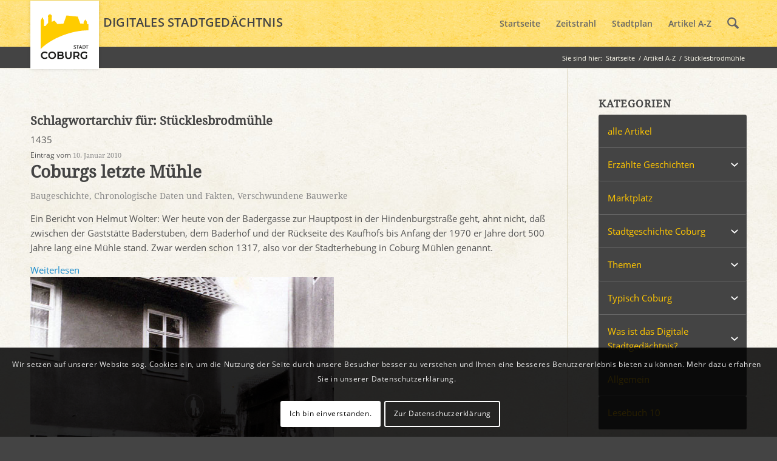

--- FILE ---
content_type: text/html; charset=UTF-8
request_url: https://www.stadtgeschichte-coburg.de/blog/tag/stuecklesbrodmuehle/
body_size: 20944
content:
<!DOCTYPE html>
<html lang="de" class="html_stretched responsive av-preloader-disabled  html_header_top html_logo_left html_main_nav_header html_menu_right html_custom html_header_sticky html_header_shrinking_disabled html_mobile_menu_tablet html_header_searchicon html_content_align_left html_header_unstick_top_disabled html_header_stretch_disabled html_elegant-blog html_modern-blog html_av-submenu-hidden html_av-submenu-display-click html_av-overlay-side html_av-overlay-side-classic html_av-submenu-noclone html_entry_id_1700 av-cookies-consent-show-message-bar av-cookies-cookie-consent-enabled av-cookies-can-opt-out av-cookies-user-silent-accept avia-cookie-check-browser-settings av-no-preview av-default-lightbox html_text_menu_active av-mobile-menu-switch-default">
<head>
<meta charset="UTF-8" />
<meta name="robots" content="noindex, follow" />


<!-- mobile setting -->
<meta name="viewport" content="width=device-width, initial-scale=1">

<!-- Scripts/CSS and wp_head hook -->
<title>Stücklesbrodmühle &#8211; Digitales Stadtgedächtnis Coburg</title>
<meta name='robots' content='max-image-preview:large' />

				<script type='text/javascript'>

				function avia_cookie_check_sessionStorage()
				{
					//	FF throws error when all cookies blocked !!
					var sessionBlocked = false;
					try
					{
						var test = sessionStorage.getItem( 'aviaCookieRefused' ) != null;
					}
					catch(e)
					{
						sessionBlocked = true;
					}

					var aviaCookieRefused = ! sessionBlocked ? sessionStorage.getItem( 'aviaCookieRefused' ) : null;

					var html = document.getElementsByTagName('html')[0];

					/**
					 * Set a class to avoid calls to sessionStorage
					 */
					if( sessionBlocked || aviaCookieRefused )
					{
						if( html.className.indexOf('av-cookies-session-refused') < 0 )
						{
							html.className += ' av-cookies-session-refused';
						}
					}

					if( sessionBlocked || aviaCookieRefused || document.cookie.match(/aviaCookieConsent/) )
					{
						if( html.className.indexOf('av-cookies-user-silent-accept') >= 0 )
						{
							 html.className = html.className.replace(/\bav-cookies-user-silent-accept\b/g, '');
						}
					}
				}

				avia_cookie_check_sessionStorage();

			</script>
			<link rel="alternate" type="application/rss+xml" title="Digitales Stadtgedächtnis Coburg &raquo; Feed" href="https://www.stadtgeschichte-coburg.de/feed/" />
<link rel="alternate" type="application/rss+xml" title="Digitales Stadtgedächtnis Coburg &raquo; Kommentar-Feed" href="https://www.stadtgeschichte-coburg.de/comments/feed/" />
<link rel="alternate" type="application/rss+xml" title="Digitales Stadtgedächtnis Coburg &raquo; Schlagwort-Feed zu Stücklesbrodmühle" href="https://www.stadtgeschichte-coburg.de/blog/tag/stuecklesbrodmuehle/feed/" />
<style id='wp-img-auto-sizes-contain-inline-css' type='text/css'>
img:is([sizes=auto i],[sizes^="auto," i]){contain-intrinsic-size:3000px 1500px}
/*# sourceURL=wp-img-auto-sizes-contain-inline-css */
</style>
<link rel='stylesheet' id='avia-grid-css' href='https://www.stadtgeschichte-coburg.de/wp-content/themes/enfold/css/grid.css?ver=7.1.3' type='text/css' media='all' />
<link rel='stylesheet' id='avia-base-css' href='https://www.stadtgeschichte-coburg.de/wp-content/themes/enfold/css/base.css?ver=7.1.3' type='text/css' media='all' />
<link rel='stylesheet' id='avia-layout-css' href='https://www.stadtgeschichte-coburg.de/wp-content/themes/enfold/css/layout.css?ver=7.1.3' type='text/css' media='all' />
<link rel='stylesheet' id='avia-module-audioplayer-css' href='https://www.stadtgeschichte-coburg.de/wp-content/themes/enfold/config-templatebuilder/avia-shortcodes/audio-player/audio-player.css?ver=7.1.3' type='text/css' media='all' />
<link rel='stylesheet' id='avia-module-button-css' href='https://www.stadtgeschichte-coburg.de/wp-content/themes/enfold/config-templatebuilder/avia-shortcodes/buttons/buttons.css?ver=7.1.3' type='text/css' media='all' />
<link rel='stylesheet' id='avia-module-buttonrow-css' href='https://www.stadtgeschichte-coburg.de/wp-content/themes/enfold/config-templatebuilder/avia-shortcodes/buttonrow/buttonrow.css?ver=7.1.3' type='text/css' media='all' />
<link rel='stylesheet' id='avia-module-button-fullwidth-css' href='https://www.stadtgeschichte-coburg.de/wp-content/themes/enfold/config-templatebuilder/avia-shortcodes/buttons_fullwidth/buttons_fullwidth.css?ver=7.1.3' type='text/css' media='all' />
<link rel='stylesheet' id='avia-module-catalogue-css' href='https://www.stadtgeschichte-coburg.de/wp-content/themes/enfold/config-templatebuilder/avia-shortcodes/catalogue/catalogue.css?ver=7.1.3' type='text/css' media='all' />
<link rel='stylesheet' id='avia-module-comments-css' href='https://www.stadtgeschichte-coburg.de/wp-content/themes/enfold/config-templatebuilder/avia-shortcodes/comments/comments.css?ver=7.1.3' type='text/css' media='all' />
<link rel='stylesheet' id='avia-module-contact-css' href='https://www.stadtgeschichte-coburg.de/wp-content/themes/enfold/config-templatebuilder/avia-shortcodes/contact/contact.css?ver=7.1.3' type='text/css' media='all' />
<link rel='stylesheet' id='avia-module-slideshow-css' href='https://www.stadtgeschichte-coburg.de/wp-content/themes/enfold/config-templatebuilder/avia-shortcodes/slideshow/slideshow.css?ver=7.1.3' type='text/css' media='all' />
<link rel='stylesheet' id='avia-module-postslider-css' href='https://www.stadtgeschichte-coburg.de/wp-content/themes/enfold/config-templatebuilder/avia-shortcodes/postslider/postslider.css?ver=7.1.3' type='text/css' media='all' />
<link rel='stylesheet' id='avia-module-slideshow-contentpartner-css' href='https://www.stadtgeschichte-coburg.de/wp-content/themes/enfold/config-templatebuilder/avia-shortcodes/contentslider/contentslider.css?ver=7.1.3' type='text/css' media='all' />
<link rel='stylesheet' id='avia-module-countdown-css' href='https://www.stadtgeschichte-coburg.de/wp-content/themes/enfold/config-templatebuilder/avia-shortcodes/countdown/countdown.css?ver=7.1.3' type='text/css' media='all' />
<link rel='stylesheet' id='avia-module-dynamic-field-css' href='https://www.stadtgeschichte-coburg.de/wp-content/themes/enfold/config-templatebuilder/avia-shortcodes/dynamic_field/dynamic_field.css?ver=7.1.3' type='text/css' media='all' />
<link rel='stylesheet' id='avia-module-gallery-css' href='https://www.stadtgeschichte-coburg.de/wp-content/themes/enfold/config-templatebuilder/avia-shortcodes/gallery/gallery.css?ver=7.1.3' type='text/css' media='all' />
<link rel='stylesheet' id='avia-module-gallery-hor-css' href='https://www.stadtgeschichte-coburg.de/wp-content/themes/enfold/config-templatebuilder/avia-shortcodes/gallery_horizontal/gallery_horizontal.css?ver=7.1.3' type='text/css' media='all' />
<link rel='stylesheet' id='avia-module-maps-css' href='https://www.stadtgeschichte-coburg.de/wp-content/themes/enfold/config-templatebuilder/avia-shortcodes/google_maps/google_maps.css?ver=7.1.3' type='text/css' media='all' />
<link rel='stylesheet' id='avia-module-gridrow-css' href='https://www.stadtgeschichte-coburg.de/wp-content/themes/enfold/config-templatebuilder/avia-shortcodes/grid_row/grid_row.css?ver=7.1.3' type='text/css' media='all' />
<link rel='stylesheet' id='avia-module-heading-css' href='https://www.stadtgeschichte-coburg.de/wp-content/themes/enfold/config-templatebuilder/avia-shortcodes/heading/heading.css?ver=7.1.3' type='text/css' media='all' />
<link rel='stylesheet' id='avia-module-rotator-css' href='https://www.stadtgeschichte-coburg.de/wp-content/themes/enfold/config-templatebuilder/avia-shortcodes/headline_rotator/headline_rotator.css?ver=7.1.3' type='text/css' media='all' />
<link rel='stylesheet' id='avia-module-hr-css' href='https://www.stadtgeschichte-coburg.de/wp-content/themes/enfold/config-templatebuilder/avia-shortcodes/hr/hr.css?ver=7.1.3' type='text/css' media='all' />
<link rel='stylesheet' id='avia-module-icon-css' href='https://www.stadtgeschichte-coburg.de/wp-content/themes/enfold/config-templatebuilder/avia-shortcodes/icon/icon.css?ver=7.1.3' type='text/css' media='all' />
<link rel='stylesheet' id='avia-module-icon-circles-css' href='https://www.stadtgeschichte-coburg.de/wp-content/themes/enfold/config-templatebuilder/avia-shortcodes/icon_circles/icon_circles.css?ver=7.1.3' type='text/css' media='all' />
<link rel='stylesheet' id='avia-module-iconbox-css' href='https://www.stadtgeschichte-coburg.de/wp-content/themes/enfold/config-templatebuilder/avia-shortcodes/iconbox/iconbox.css?ver=7.1.3' type='text/css' media='all' />
<link rel='stylesheet' id='avia-module-icongrid-css' href='https://www.stadtgeschichte-coburg.de/wp-content/themes/enfold/config-templatebuilder/avia-shortcodes/icongrid/icongrid.css?ver=7.1.3' type='text/css' media='all' />
<link rel='stylesheet' id='avia-module-iconlist-css' href='https://www.stadtgeschichte-coburg.de/wp-content/themes/enfold/config-templatebuilder/avia-shortcodes/iconlist/iconlist.css?ver=7.1.3' type='text/css' media='all' />
<link rel='stylesheet' id='avia-module-image-css' href='https://www.stadtgeschichte-coburg.de/wp-content/themes/enfold/config-templatebuilder/avia-shortcodes/image/image.css?ver=7.1.3' type='text/css' media='all' />
<link rel='stylesheet' id='avia-module-image-diff-css' href='https://www.stadtgeschichte-coburg.de/wp-content/themes/enfold/config-templatebuilder/avia-shortcodes/image_diff/image_diff.css?ver=7.1.3' type='text/css' media='all' />
<link rel='stylesheet' id='avia-module-hotspot-css' href='https://www.stadtgeschichte-coburg.de/wp-content/themes/enfold/config-templatebuilder/avia-shortcodes/image_hotspots/image_hotspots.css?ver=7.1.3' type='text/css' media='all' />
<link rel='stylesheet' id='avia-module-sc-lottie-animation-css' href='https://www.stadtgeschichte-coburg.de/wp-content/themes/enfold/config-templatebuilder/avia-shortcodes/lottie_animation/lottie_animation.css?ver=7.1.3' type='text/css' media='all' />
<link rel='stylesheet' id='avia-module-magazine-css' href='https://www.stadtgeschichte-coburg.de/wp-content/themes/enfold/config-templatebuilder/avia-shortcodes/magazine/magazine.css?ver=7.1.3' type='text/css' media='all' />
<link rel='stylesheet' id='avia-module-masonry-css' href='https://www.stadtgeschichte-coburg.de/wp-content/themes/enfold/config-templatebuilder/avia-shortcodes/masonry_entries/masonry_entries.css?ver=7.1.3' type='text/css' media='all' />
<link rel='stylesheet' id='avia-siteloader-css' href='https://www.stadtgeschichte-coburg.de/wp-content/themes/enfold/css/avia-snippet-site-preloader.css?ver=7.1.3' type='text/css' media='all' />
<link rel='stylesheet' id='avia-module-menu-css' href='https://www.stadtgeschichte-coburg.de/wp-content/themes/enfold/config-templatebuilder/avia-shortcodes/menu/menu.css?ver=7.1.3' type='text/css' media='all' />
<link rel='stylesheet' id='avia-module-notification-css' href='https://www.stadtgeschichte-coburg.de/wp-content/themes/enfold/config-templatebuilder/avia-shortcodes/notification/notification.css?ver=7.1.3' type='text/css' media='all' />
<link rel='stylesheet' id='avia-module-numbers-css' href='https://www.stadtgeschichte-coburg.de/wp-content/themes/enfold/config-templatebuilder/avia-shortcodes/numbers/numbers.css?ver=7.1.3' type='text/css' media='all' />
<link rel='stylesheet' id='avia-module-portfolio-css' href='https://www.stadtgeschichte-coburg.de/wp-content/themes/enfold/config-templatebuilder/avia-shortcodes/portfolio/portfolio.css?ver=7.1.3' type='text/css' media='all' />
<link rel='stylesheet' id='avia-module-post-metadata-css' href='https://www.stadtgeschichte-coburg.de/wp-content/themes/enfold/config-templatebuilder/avia-shortcodes/post_metadata/post_metadata.css?ver=7.1.3' type='text/css' media='all' />
<link rel='stylesheet' id='avia-module-progress-bar-css' href='https://www.stadtgeschichte-coburg.de/wp-content/themes/enfold/config-templatebuilder/avia-shortcodes/progressbar/progressbar.css?ver=7.1.3' type='text/css' media='all' />
<link rel='stylesheet' id='avia-module-promobox-css' href='https://www.stadtgeschichte-coburg.de/wp-content/themes/enfold/config-templatebuilder/avia-shortcodes/promobox/promobox.css?ver=7.1.3' type='text/css' media='all' />
<link rel='stylesheet' id='avia-sc-search-css' href='https://www.stadtgeschichte-coburg.de/wp-content/themes/enfold/config-templatebuilder/avia-shortcodes/search/search.css?ver=7.1.3' type='text/css' media='all' />
<link rel='stylesheet' id='avia-module-slideshow-accordion-css' href='https://www.stadtgeschichte-coburg.de/wp-content/themes/enfold/config-templatebuilder/avia-shortcodes/slideshow_accordion/slideshow_accordion.css?ver=7.1.3' type='text/css' media='all' />
<link rel='stylesheet' id='avia-module-slideshow-feature-image-css' href='https://www.stadtgeschichte-coburg.de/wp-content/themes/enfold/config-templatebuilder/avia-shortcodes/slideshow_feature_image/slideshow_feature_image.css?ver=7.1.3' type='text/css' media='all' />
<link rel='stylesheet' id='avia-module-slideshow-fullsize-css' href='https://www.stadtgeschichte-coburg.de/wp-content/themes/enfold/config-templatebuilder/avia-shortcodes/slideshow_fullsize/slideshow_fullsize.css?ver=7.1.3' type='text/css' media='all' />
<link rel='stylesheet' id='avia-module-slideshow-fullscreen-css' href='https://www.stadtgeschichte-coburg.de/wp-content/themes/enfold/config-templatebuilder/avia-shortcodes/slideshow_fullscreen/slideshow_fullscreen.css?ver=7.1.3' type='text/css' media='all' />
<link rel='stylesheet' id='avia-module-slideshow-ls-css' href='https://www.stadtgeschichte-coburg.de/wp-content/themes/enfold/config-templatebuilder/avia-shortcodes/slideshow_layerslider/slideshow_layerslider.css?ver=7.1.3' type='text/css' media='all' />
<link rel='stylesheet' id='avia-module-social-css' href='https://www.stadtgeschichte-coburg.de/wp-content/themes/enfold/config-templatebuilder/avia-shortcodes/social_share/social_share.css?ver=7.1.3' type='text/css' media='all' />
<link rel='stylesheet' id='avia-module-tabsection-css' href='https://www.stadtgeschichte-coburg.de/wp-content/themes/enfold/config-templatebuilder/avia-shortcodes/tab_section/tab_section.css?ver=7.1.3' type='text/css' media='all' />
<link rel='stylesheet' id='avia-module-table-css' href='https://www.stadtgeschichte-coburg.de/wp-content/themes/enfold/config-templatebuilder/avia-shortcodes/table/table.css?ver=7.1.3' type='text/css' media='all' />
<link rel='stylesheet' id='avia-module-tabs-css' href='https://www.stadtgeschichte-coburg.de/wp-content/themes/enfold/config-templatebuilder/avia-shortcodes/tabs/tabs.css?ver=7.1.3' type='text/css' media='all' />
<link rel='stylesheet' id='avia-module-team-css' href='https://www.stadtgeschichte-coburg.de/wp-content/themes/enfold/config-templatebuilder/avia-shortcodes/team/team.css?ver=7.1.3' type='text/css' media='all' />
<link rel='stylesheet' id='avia-module-testimonials-css' href='https://www.stadtgeschichte-coburg.de/wp-content/themes/enfold/config-templatebuilder/avia-shortcodes/testimonials/testimonials.css?ver=7.1.3' type='text/css' media='all' />
<link rel='stylesheet' id='avia-module-timeline-css' href='https://www.stadtgeschichte-coburg.de/wp-content/themes/enfold/config-templatebuilder/avia-shortcodes/timeline/timeline.css?ver=7.1.3' type='text/css' media='all' />
<link rel='stylesheet' id='avia-module-toggles-css' href='https://www.stadtgeschichte-coburg.de/wp-content/themes/enfold/config-templatebuilder/avia-shortcodes/toggles/toggles.css?ver=7.1.3' type='text/css' media='all' />
<link rel='stylesheet' id='avia-module-video-css' href='https://www.stadtgeschichte-coburg.de/wp-content/themes/enfold/config-templatebuilder/avia-shortcodes/video/video.css?ver=7.1.3' type='text/css' media='all' />
<style id='wp-emoji-styles-inline-css' type='text/css'>

	img.wp-smiley, img.emoji {
		display: inline !important;
		border: none !important;
		box-shadow: none !important;
		height: 1em !important;
		width: 1em !important;
		margin: 0 0.07em !important;
		vertical-align: -0.1em !important;
		background: none !important;
		padding: 0 !important;
	}
/*# sourceURL=wp-emoji-styles-inline-css */
</style>
<style id='wp-block-library-inline-css' type='text/css'>
:root{--wp-block-synced-color:#7a00df;--wp-block-synced-color--rgb:122,0,223;--wp-bound-block-color:var(--wp-block-synced-color);--wp-editor-canvas-background:#ddd;--wp-admin-theme-color:#007cba;--wp-admin-theme-color--rgb:0,124,186;--wp-admin-theme-color-darker-10:#006ba1;--wp-admin-theme-color-darker-10--rgb:0,107,160.5;--wp-admin-theme-color-darker-20:#005a87;--wp-admin-theme-color-darker-20--rgb:0,90,135;--wp-admin-border-width-focus:2px}@media (min-resolution:192dpi){:root{--wp-admin-border-width-focus:1.5px}}.wp-element-button{cursor:pointer}:root .has-very-light-gray-background-color{background-color:#eee}:root .has-very-dark-gray-background-color{background-color:#313131}:root .has-very-light-gray-color{color:#eee}:root .has-very-dark-gray-color{color:#313131}:root .has-vivid-green-cyan-to-vivid-cyan-blue-gradient-background{background:linear-gradient(135deg,#00d084,#0693e3)}:root .has-purple-crush-gradient-background{background:linear-gradient(135deg,#34e2e4,#4721fb 50%,#ab1dfe)}:root .has-hazy-dawn-gradient-background{background:linear-gradient(135deg,#faaca8,#dad0ec)}:root .has-subdued-olive-gradient-background{background:linear-gradient(135deg,#fafae1,#67a671)}:root .has-atomic-cream-gradient-background{background:linear-gradient(135deg,#fdd79a,#004a59)}:root .has-nightshade-gradient-background{background:linear-gradient(135deg,#330968,#31cdcf)}:root .has-midnight-gradient-background{background:linear-gradient(135deg,#020381,#2874fc)}:root{--wp--preset--font-size--normal:16px;--wp--preset--font-size--huge:42px}.has-regular-font-size{font-size:1em}.has-larger-font-size{font-size:2.625em}.has-normal-font-size{font-size:var(--wp--preset--font-size--normal)}.has-huge-font-size{font-size:var(--wp--preset--font-size--huge)}.has-text-align-center{text-align:center}.has-text-align-left{text-align:left}.has-text-align-right{text-align:right}.has-fit-text{white-space:nowrap!important}#end-resizable-editor-section{display:none}.aligncenter{clear:both}.items-justified-left{justify-content:flex-start}.items-justified-center{justify-content:center}.items-justified-right{justify-content:flex-end}.items-justified-space-between{justify-content:space-between}.screen-reader-text{border:0;clip-path:inset(50%);height:1px;margin:-1px;overflow:hidden;padding:0;position:absolute;width:1px;word-wrap:normal!important}.screen-reader-text:focus{background-color:#ddd;clip-path:none;color:#444;display:block;font-size:1em;height:auto;left:5px;line-height:normal;padding:15px 23px 14px;text-decoration:none;top:5px;width:auto;z-index:100000}html :where(.has-border-color){border-style:solid}html :where([style*=border-top-color]){border-top-style:solid}html :where([style*=border-right-color]){border-right-style:solid}html :where([style*=border-bottom-color]){border-bottom-style:solid}html :where([style*=border-left-color]){border-left-style:solid}html :where([style*=border-width]){border-style:solid}html :where([style*=border-top-width]){border-top-style:solid}html :where([style*=border-right-width]){border-right-style:solid}html :where([style*=border-bottom-width]){border-bottom-style:solid}html :where([style*=border-left-width]){border-left-style:solid}html :where(img[class*=wp-image-]){height:auto;max-width:100%}:where(figure){margin:0 0 1em}html :where(.is-position-sticky){--wp-admin--admin-bar--position-offset:var(--wp-admin--admin-bar--height,0px)}@media screen and (max-width:600px){html :where(.is-position-sticky){--wp-admin--admin-bar--position-offset:0px}}

/*# sourceURL=wp-block-library-inline-css */
</style><style id='global-styles-inline-css' type='text/css'>
:root{--wp--preset--aspect-ratio--square: 1;--wp--preset--aspect-ratio--4-3: 4/3;--wp--preset--aspect-ratio--3-4: 3/4;--wp--preset--aspect-ratio--3-2: 3/2;--wp--preset--aspect-ratio--2-3: 2/3;--wp--preset--aspect-ratio--16-9: 16/9;--wp--preset--aspect-ratio--9-16: 9/16;--wp--preset--color--black: #000000;--wp--preset--color--cyan-bluish-gray: #abb8c3;--wp--preset--color--white: #ffffff;--wp--preset--color--pale-pink: #f78da7;--wp--preset--color--vivid-red: #cf2e2e;--wp--preset--color--luminous-vivid-orange: #ff6900;--wp--preset--color--luminous-vivid-amber: #fcb900;--wp--preset--color--light-green-cyan: #7bdcb5;--wp--preset--color--vivid-green-cyan: #00d084;--wp--preset--color--pale-cyan-blue: #8ed1fc;--wp--preset--color--vivid-cyan-blue: #0693e3;--wp--preset--color--vivid-purple: #9b51e0;--wp--preset--color--metallic-red: #b02b2c;--wp--preset--color--maximum-yellow-red: #edae44;--wp--preset--color--yellow-sun: #eeee22;--wp--preset--color--palm-leaf: #83a846;--wp--preset--color--aero: #7bb0e7;--wp--preset--color--old-lavender: #745f7e;--wp--preset--color--steel-teal: #5f8789;--wp--preset--color--raspberry-pink: #d65799;--wp--preset--color--medium-turquoise: #4ecac2;--wp--preset--gradient--vivid-cyan-blue-to-vivid-purple: linear-gradient(135deg,rgb(6,147,227) 0%,rgb(155,81,224) 100%);--wp--preset--gradient--light-green-cyan-to-vivid-green-cyan: linear-gradient(135deg,rgb(122,220,180) 0%,rgb(0,208,130) 100%);--wp--preset--gradient--luminous-vivid-amber-to-luminous-vivid-orange: linear-gradient(135deg,rgb(252,185,0) 0%,rgb(255,105,0) 100%);--wp--preset--gradient--luminous-vivid-orange-to-vivid-red: linear-gradient(135deg,rgb(255,105,0) 0%,rgb(207,46,46) 100%);--wp--preset--gradient--very-light-gray-to-cyan-bluish-gray: linear-gradient(135deg,rgb(238,238,238) 0%,rgb(169,184,195) 100%);--wp--preset--gradient--cool-to-warm-spectrum: linear-gradient(135deg,rgb(74,234,220) 0%,rgb(151,120,209) 20%,rgb(207,42,186) 40%,rgb(238,44,130) 60%,rgb(251,105,98) 80%,rgb(254,248,76) 100%);--wp--preset--gradient--blush-light-purple: linear-gradient(135deg,rgb(255,206,236) 0%,rgb(152,150,240) 100%);--wp--preset--gradient--blush-bordeaux: linear-gradient(135deg,rgb(254,205,165) 0%,rgb(254,45,45) 50%,rgb(107,0,62) 100%);--wp--preset--gradient--luminous-dusk: linear-gradient(135deg,rgb(255,203,112) 0%,rgb(199,81,192) 50%,rgb(65,88,208) 100%);--wp--preset--gradient--pale-ocean: linear-gradient(135deg,rgb(255,245,203) 0%,rgb(182,227,212) 50%,rgb(51,167,181) 100%);--wp--preset--gradient--electric-grass: linear-gradient(135deg,rgb(202,248,128) 0%,rgb(113,206,126) 100%);--wp--preset--gradient--midnight: linear-gradient(135deg,rgb(2,3,129) 0%,rgb(40,116,252) 100%);--wp--preset--font-size--small: 1rem;--wp--preset--font-size--medium: 1.125rem;--wp--preset--font-size--large: 1.75rem;--wp--preset--font-size--x-large: clamp(1.75rem, 3vw, 2.25rem);--wp--preset--spacing--20: 0.44rem;--wp--preset--spacing--30: 0.67rem;--wp--preset--spacing--40: 1rem;--wp--preset--spacing--50: 1.5rem;--wp--preset--spacing--60: 2.25rem;--wp--preset--spacing--70: 3.38rem;--wp--preset--spacing--80: 5.06rem;--wp--preset--shadow--natural: 6px 6px 9px rgba(0, 0, 0, 0.2);--wp--preset--shadow--deep: 12px 12px 50px rgba(0, 0, 0, 0.4);--wp--preset--shadow--sharp: 6px 6px 0px rgba(0, 0, 0, 0.2);--wp--preset--shadow--outlined: 6px 6px 0px -3px rgb(255, 255, 255), 6px 6px rgb(0, 0, 0);--wp--preset--shadow--crisp: 6px 6px 0px rgb(0, 0, 0);}:root { --wp--style--global--content-size: 800px;--wp--style--global--wide-size: 1130px; }:where(body) { margin: 0; }.wp-site-blocks > .alignleft { float: left; margin-right: 2em; }.wp-site-blocks > .alignright { float: right; margin-left: 2em; }.wp-site-blocks > .aligncenter { justify-content: center; margin-left: auto; margin-right: auto; }:where(.is-layout-flex){gap: 0.5em;}:where(.is-layout-grid){gap: 0.5em;}.is-layout-flow > .alignleft{float: left;margin-inline-start: 0;margin-inline-end: 2em;}.is-layout-flow > .alignright{float: right;margin-inline-start: 2em;margin-inline-end: 0;}.is-layout-flow > .aligncenter{margin-left: auto !important;margin-right: auto !important;}.is-layout-constrained > .alignleft{float: left;margin-inline-start: 0;margin-inline-end: 2em;}.is-layout-constrained > .alignright{float: right;margin-inline-start: 2em;margin-inline-end: 0;}.is-layout-constrained > .aligncenter{margin-left: auto !important;margin-right: auto !important;}.is-layout-constrained > :where(:not(.alignleft):not(.alignright):not(.alignfull)){max-width: var(--wp--style--global--content-size);margin-left: auto !important;margin-right: auto !important;}.is-layout-constrained > .alignwide{max-width: var(--wp--style--global--wide-size);}body .is-layout-flex{display: flex;}.is-layout-flex{flex-wrap: wrap;align-items: center;}.is-layout-flex > :is(*, div){margin: 0;}body .is-layout-grid{display: grid;}.is-layout-grid > :is(*, div){margin: 0;}body{padding-top: 0px;padding-right: 0px;padding-bottom: 0px;padding-left: 0px;}a:where(:not(.wp-element-button)){text-decoration: underline;}:root :where(.wp-element-button, .wp-block-button__link){background-color: #32373c;border-width: 0;color: #fff;font-family: inherit;font-size: inherit;font-style: inherit;font-weight: inherit;letter-spacing: inherit;line-height: inherit;padding-top: calc(0.667em + 2px);padding-right: calc(1.333em + 2px);padding-bottom: calc(0.667em + 2px);padding-left: calc(1.333em + 2px);text-decoration: none;text-transform: inherit;}.has-black-color{color: var(--wp--preset--color--black) !important;}.has-cyan-bluish-gray-color{color: var(--wp--preset--color--cyan-bluish-gray) !important;}.has-white-color{color: var(--wp--preset--color--white) !important;}.has-pale-pink-color{color: var(--wp--preset--color--pale-pink) !important;}.has-vivid-red-color{color: var(--wp--preset--color--vivid-red) !important;}.has-luminous-vivid-orange-color{color: var(--wp--preset--color--luminous-vivid-orange) !important;}.has-luminous-vivid-amber-color{color: var(--wp--preset--color--luminous-vivid-amber) !important;}.has-light-green-cyan-color{color: var(--wp--preset--color--light-green-cyan) !important;}.has-vivid-green-cyan-color{color: var(--wp--preset--color--vivid-green-cyan) !important;}.has-pale-cyan-blue-color{color: var(--wp--preset--color--pale-cyan-blue) !important;}.has-vivid-cyan-blue-color{color: var(--wp--preset--color--vivid-cyan-blue) !important;}.has-vivid-purple-color{color: var(--wp--preset--color--vivid-purple) !important;}.has-metallic-red-color{color: var(--wp--preset--color--metallic-red) !important;}.has-maximum-yellow-red-color{color: var(--wp--preset--color--maximum-yellow-red) !important;}.has-yellow-sun-color{color: var(--wp--preset--color--yellow-sun) !important;}.has-palm-leaf-color{color: var(--wp--preset--color--palm-leaf) !important;}.has-aero-color{color: var(--wp--preset--color--aero) !important;}.has-old-lavender-color{color: var(--wp--preset--color--old-lavender) !important;}.has-steel-teal-color{color: var(--wp--preset--color--steel-teal) !important;}.has-raspberry-pink-color{color: var(--wp--preset--color--raspberry-pink) !important;}.has-medium-turquoise-color{color: var(--wp--preset--color--medium-turquoise) !important;}.has-black-background-color{background-color: var(--wp--preset--color--black) !important;}.has-cyan-bluish-gray-background-color{background-color: var(--wp--preset--color--cyan-bluish-gray) !important;}.has-white-background-color{background-color: var(--wp--preset--color--white) !important;}.has-pale-pink-background-color{background-color: var(--wp--preset--color--pale-pink) !important;}.has-vivid-red-background-color{background-color: var(--wp--preset--color--vivid-red) !important;}.has-luminous-vivid-orange-background-color{background-color: var(--wp--preset--color--luminous-vivid-orange) !important;}.has-luminous-vivid-amber-background-color{background-color: var(--wp--preset--color--luminous-vivid-amber) !important;}.has-light-green-cyan-background-color{background-color: var(--wp--preset--color--light-green-cyan) !important;}.has-vivid-green-cyan-background-color{background-color: var(--wp--preset--color--vivid-green-cyan) !important;}.has-pale-cyan-blue-background-color{background-color: var(--wp--preset--color--pale-cyan-blue) !important;}.has-vivid-cyan-blue-background-color{background-color: var(--wp--preset--color--vivid-cyan-blue) !important;}.has-vivid-purple-background-color{background-color: var(--wp--preset--color--vivid-purple) !important;}.has-metallic-red-background-color{background-color: var(--wp--preset--color--metallic-red) !important;}.has-maximum-yellow-red-background-color{background-color: var(--wp--preset--color--maximum-yellow-red) !important;}.has-yellow-sun-background-color{background-color: var(--wp--preset--color--yellow-sun) !important;}.has-palm-leaf-background-color{background-color: var(--wp--preset--color--palm-leaf) !important;}.has-aero-background-color{background-color: var(--wp--preset--color--aero) !important;}.has-old-lavender-background-color{background-color: var(--wp--preset--color--old-lavender) !important;}.has-steel-teal-background-color{background-color: var(--wp--preset--color--steel-teal) !important;}.has-raspberry-pink-background-color{background-color: var(--wp--preset--color--raspberry-pink) !important;}.has-medium-turquoise-background-color{background-color: var(--wp--preset--color--medium-turquoise) !important;}.has-black-border-color{border-color: var(--wp--preset--color--black) !important;}.has-cyan-bluish-gray-border-color{border-color: var(--wp--preset--color--cyan-bluish-gray) !important;}.has-white-border-color{border-color: var(--wp--preset--color--white) !important;}.has-pale-pink-border-color{border-color: var(--wp--preset--color--pale-pink) !important;}.has-vivid-red-border-color{border-color: var(--wp--preset--color--vivid-red) !important;}.has-luminous-vivid-orange-border-color{border-color: var(--wp--preset--color--luminous-vivid-orange) !important;}.has-luminous-vivid-amber-border-color{border-color: var(--wp--preset--color--luminous-vivid-amber) !important;}.has-light-green-cyan-border-color{border-color: var(--wp--preset--color--light-green-cyan) !important;}.has-vivid-green-cyan-border-color{border-color: var(--wp--preset--color--vivid-green-cyan) !important;}.has-pale-cyan-blue-border-color{border-color: var(--wp--preset--color--pale-cyan-blue) !important;}.has-vivid-cyan-blue-border-color{border-color: var(--wp--preset--color--vivid-cyan-blue) !important;}.has-vivid-purple-border-color{border-color: var(--wp--preset--color--vivid-purple) !important;}.has-metallic-red-border-color{border-color: var(--wp--preset--color--metallic-red) !important;}.has-maximum-yellow-red-border-color{border-color: var(--wp--preset--color--maximum-yellow-red) !important;}.has-yellow-sun-border-color{border-color: var(--wp--preset--color--yellow-sun) !important;}.has-palm-leaf-border-color{border-color: var(--wp--preset--color--palm-leaf) !important;}.has-aero-border-color{border-color: var(--wp--preset--color--aero) !important;}.has-old-lavender-border-color{border-color: var(--wp--preset--color--old-lavender) !important;}.has-steel-teal-border-color{border-color: var(--wp--preset--color--steel-teal) !important;}.has-raspberry-pink-border-color{border-color: var(--wp--preset--color--raspberry-pink) !important;}.has-medium-turquoise-border-color{border-color: var(--wp--preset--color--medium-turquoise) !important;}.has-vivid-cyan-blue-to-vivid-purple-gradient-background{background: var(--wp--preset--gradient--vivid-cyan-blue-to-vivid-purple) !important;}.has-light-green-cyan-to-vivid-green-cyan-gradient-background{background: var(--wp--preset--gradient--light-green-cyan-to-vivid-green-cyan) !important;}.has-luminous-vivid-amber-to-luminous-vivid-orange-gradient-background{background: var(--wp--preset--gradient--luminous-vivid-amber-to-luminous-vivid-orange) !important;}.has-luminous-vivid-orange-to-vivid-red-gradient-background{background: var(--wp--preset--gradient--luminous-vivid-orange-to-vivid-red) !important;}.has-very-light-gray-to-cyan-bluish-gray-gradient-background{background: var(--wp--preset--gradient--very-light-gray-to-cyan-bluish-gray) !important;}.has-cool-to-warm-spectrum-gradient-background{background: var(--wp--preset--gradient--cool-to-warm-spectrum) !important;}.has-blush-light-purple-gradient-background{background: var(--wp--preset--gradient--blush-light-purple) !important;}.has-blush-bordeaux-gradient-background{background: var(--wp--preset--gradient--blush-bordeaux) !important;}.has-luminous-dusk-gradient-background{background: var(--wp--preset--gradient--luminous-dusk) !important;}.has-pale-ocean-gradient-background{background: var(--wp--preset--gradient--pale-ocean) !important;}.has-electric-grass-gradient-background{background: var(--wp--preset--gradient--electric-grass) !important;}.has-midnight-gradient-background{background: var(--wp--preset--gradient--midnight) !important;}.has-small-font-size{font-size: var(--wp--preset--font-size--small) !important;}.has-medium-font-size{font-size: var(--wp--preset--font-size--medium) !important;}.has-large-font-size{font-size: var(--wp--preset--font-size--large) !important;}.has-x-large-font-size{font-size: var(--wp--preset--font-size--x-large) !important;}
/*# sourceURL=global-styles-inline-css */
</style>

<link rel='stylesheet' id='wpa-css-css' href='https://www.stadtgeschichte-coburg.de/wp-content/plugins/honeypot/includes/css/wpa.css?ver=2.3.04' type='text/css' media='all' />
<link rel='stylesheet' id='sumoselect-css' href='https://www.stadtgeschichte-coburg.de/wp-content/themes/stadtgeschichte-coburg-de/css/sumoselect.css?ver=6.9' type='text/css' media='all' />
<link rel='stylesheet' id='socialmix-css' href='https://www.stadtgeschichte-coburg.de/wp-content/themes/stadtgeschichte-coburg-de/socialmix-mod/css/socialmix.min.css?ver=6.9' type='text/css' media='all' />
<link rel='stylesheet' id='avia-scs-css' href='https://www.stadtgeschichte-coburg.de/wp-content/themes/enfold/css/shortcodes.css?ver=7.1.3' type='text/css' media='all' />
<link rel='stylesheet' id='avia-fold-unfold-css' href='https://www.stadtgeschichte-coburg.de/wp-content/themes/enfold/css/avia-snippet-fold-unfold.css?ver=7.1.3' type='text/css' media='all' />
<link rel='stylesheet' id='avia-popup-css-css' href='https://www.stadtgeschichte-coburg.de/wp-content/themes/enfold/js/aviapopup/magnific-popup.min.css?ver=7.1.3' type='text/css' media='screen' />
<link rel='stylesheet' id='avia-lightbox-css' href='https://www.stadtgeschichte-coburg.de/wp-content/themes/enfold/css/avia-snippet-lightbox.css?ver=7.1.3' type='text/css' media='screen' />
<link rel='stylesheet' id='avia-widget-css-css' href='https://www.stadtgeschichte-coburg.de/wp-content/themes/enfold/css/avia-snippet-widget.css?ver=7.1.3' type='text/css' media='screen' />
<link rel='stylesheet' id='avia-dynamic-css' href='https://www.stadtgeschichte-coburg.de/wp-content/uploads/dynamic_avia/www.stadtgeschichte-coburg.de.css?ver=697cd3d306c5f' type='text/css' media='all' />
<link rel='stylesheet' id='avia-custom-css' href='https://www.stadtgeschichte-coburg.de/wp-content/themes/enfold/css/custom.css?ver=7.1.3' type='text/css' media='all' />
<link rel='stylesheet' id='avia-style-css' href='https://www.stadtgeschichte-coburg.de/wp-content/themes/stadtgeschichte-coburg-de/style.css?ver=7.1.3' type='text/css' media='all' />
<link rel='stylesheet' id='avia-cookie-css-css' href='https://www.stadtgeschichte-coburg.de/wp-content/themes/enfold/css/avia-snippet-cookieconsent.css?ver=7.1.3' type='text/css' media='screen' />
<link rel='stylesheet' id='avia-single-post-1700-css' href='https://www.stadtgeschichte-coburg.de/wp-content/uploads/dynamic_avia/avia_posts_css/post-1700.css?ver=ver-1769801869' type='text/css' media='all' />
<script type="text/javascript" src="https://www.stadtgeschichte-coburg.de/wp-includes/js/jquery/jquery.min.js?ver=3.7.1" id="jquery-core-js"></script>
<script type="text/javascript" src="https://www.stadtgeschichte-coburg.de/wp-includes/js/jquery/jquery-migrate.min.js?ver=3.4.1" id="jquery-migrate-js"></script>
<script type="text/javascript" src="https://www.stadtgeschichte-coburg.de/wp-content/themes/enfold/js/avia-js.js?ver=7.1.3" id="avia-js-js"></script>
<script type="text/javascript" src="https://www.stadtgeschichte-coburg.de/wp-content/themes/enfold/js/avia-compat.js?ver=7.1.3" id="avia-compat-js"></script>
<link rel="https://api.w.org/" href="https://www.stadtgeschichte-coburg.de/wp-json/" /><link rel="alternate" title="JSON" type="application/json" href="https://www.stadtgeschichte-coburg.de/wp-json/wp/v2/tags/3775" /><link rel="EditURI" type="application/rsd+xml" title="RSD" href="https://www.stadtgeschichte-coburg.de/xmlrpc.php?rsd" />
<meta name="generator" content="WordPress 6.9" />

<link rel="icon" href="https://www.stadtgeschichte-coburg.de/wp-content/uploads/2019/06/favicon_Stadt-Coburg.png" type="image/png">
<!--[if lt IE 9]><script src="https://www.stadtgeschichte-coburg.de/wp-content/themes/enfold/js/html5shiv.js"></script><![endif]--><link rel="profile" href="https://gmpg.org/xfn/11" />
<link rel="alternate" type="application/rss+xml" title="Digitales Stadtgedächtnis Coburg RSS2 Feed" href="https://www.stadtgeschichte-coburg.de/feed/" />
<link rel="pingback" href="https://www.stadtgeschichte-coburg.de/xmlrpc.php" />

<style type='text/css' media='screen'>
 #top #header_main > .container, #top #header_main > .container .main_menu  .av-main-nav > li > a, #top #header_main #menu-item-shop .cart_dropdown_link{ height:76px; line-height: 76px; }
 .html_top_nav_header .av-logo-container{ height:76px;  }
 .html_header_top.html_header_sticky #top #wrap_all #main{ padding-top:76px; } 
</style>
<style type="text/css">
		@font-face {font-family: 'entypo-fontello-enfold'; font-weight: normal; font-style: normal; font-display: auto;
		src: url('https://www.stadtgeschichte-coburg.de/wp-content/themes/enfold/config-templatebuilder/avia-template-builder/assets/fonts/entypo-fontello-enfold/entypo-fontello-enfold.woff2') format('woff2'),
		url('https://www.stadtgeschichte-coburg.de/wp-content/themes/enfold/config-templatebuilder/avia-template-builder/assets/fonts/entypo-fontello-enfold/entypo-fontello-enfold.woff') format('woff'),
		url('https://www.stadtgeschichte-coburg.de/wp-content/themes/enfold/config-templatebuilder/avia-template-builder/assets/fonts/entypo-fontello-enfold/entypo-fontello-enfold.ttf') format('truetype'),
		url('https://www.stadtgeschichte-coburg.de/wp-content/themes/enfold/config-templatebuilder/avia-template-builder/assets/fonts/entypo-fontello-enfold/entypo-fontello-enfold.svg#entypo-fontello-enfold') format('svg'),
		url('https://www.stadtgeschichte-coburg.de/wp-content/themes/enfold/config-templatebuilder/avia-template-builder/assets/fonts/entypo-fontello-enfold/entypo-fontello-enfold.eot'),
		url('https://www.stadtgeschichte-coburg.de/wp-content/themes/enfold/config-templatebuilder/avia-template-builder/assets/fonts/entypo-fontello-enfold/entypo-fontello-enfold.eot?#iefix') format('embedded-opentype');
		}

		#top .avia-font-entypo-fontello-enfold, body .avia-font-entypo-fontello-enfold, html body [data-av_iconfont='entypo-fontello-enfold']:before{ font-family: 'entypo-fontello-enfold'; }
		
		@font-face {font-family: 'entypo-fontello'; font-weight: normal; font-style: normal; font-display: auto;
		src: url('https://www.stadtgeschichte-coburg.de/wp-content/themes/enfold/config-templatebuilder/avia-template-builder/assets/fonts/entypo-fontello/entypo-fontello.woff2') format('woff2'),
		url('https://www.stadtgeschichte-coburg.de/wp-content/themes/enfold/config-templatebuilder/avia-template-builder/assets/fonts/entypo-fontello/entypo-fontello.woff') format('woff'),
		url('https://www.stadtgeschichte-coburg.de/wp-content/themes/enfold/config-templatebuilder/avia-template-builder/assets/fonts/entypo-fontello/entypo-fontello.ttf') format('truetype'),
		url('https://www.stadtgeschichte-coburg.de/wp-content/themes/enfold/config-templatebuilder/avia-template-builder/assets/fonts/entypo-fontello/entypo-fontello.svg#entypo-fontello') format('svg'),
		url('https://www.stadtgeschichte-coburg.de/wp-content/themes/enfold/config-templatebuilder/avia-template-builder/assets/fonts/entypo-fontello/entypo-fontello.eot'),
		url('https://www.stadtgeschichte-coburg.de/wp-content/themes/enfold/config-templatebuilder/avia-template-builder/assets/fonts/entypo-fontello/entypo-fontello.eot?#iefix') format('embedded-opentype');
		}

		#top .avia-font-entypo-fontello, body .avia-font-entypo-fontello, html body [data-av_iconfont='entypo-fontello']:before{ font-family: 'entypo-fontello'; }
		</style>

<!--
Debugging Info for Theme support: 

Theme: Enfold
Version: 7.1.3
Installed: enfold
AviaFramework Version: 5.6
AviaBuilder Version: 6.0
aviaElementManager Version: 1.0.1
- - - - - - - - - - -
ChildTheme: www.stadtgeschichte-coburg.de
ChildTheme Version: 4.2.2
ChildTheme Installed: enfold

- - - - - - - - - - -
ML:512-PU:32-PLA:10
WP:6.9
Compress: CSS:disabled - JS:disabled
Updates: disabled
PLAu:9
-->
</head>

<body id="top" class="archive tag tag-stuecklesbrodmuehle tag-3775 wp-theme-enfold wp-child-theme-stadtgeschichte-coburg-de stretched rtl_columns av-curtain-numeric droid_serif open_sans " itemscope="itemscope" itemtype="https://schema.org/WebPage" >

	
	<div id='wrap_all'>

	
<header id='header' class='all_colors header_color light_bg_color  av_header_top av_logo_left av_main_nav_header av_menu_right av_custom av_header_sticky av_header_shrinking_disabled av_header_stretch_disabled av_mobile_menu_tablet av_header_searchicon av_header_unstick_top_disabled av_bottom_nav_disabled  av_header_border_disabled'  data-av_shrink_factor='50' role="banner" itemscope="itemscope" itemtype="https://schema.org/WPHeader" >

		<div  id='header_main' class='container_wrap container_wrap_logo'>

        <div class='container custom-container'><div class='inner-container'><div class='headerwidget'><div id="text-2" class="widget clearfix widget_text"><h3 class="widgettitle">Digitales Stadtgedächtnis</h3>			<div class="textwidget"></div>
		</div></div></div></div><div class='container av-logo-container'><div class='inner-container'><span class='logo avia-standard-logo'><a href='https://www.stadtgeschichte-coburg.de/' class='' aria-label='logo_coburg' title='logo_coburg'><img src="https://www.stadtgeschichte-coburg.de/wp-content/uploads/2021/04/logo_coburg.png" height="100" width="300" alt='Digitales Stadtgedächtnis Coburg' title='logo_coburg' /></a></span><nav class='main_menu' data-selectname='Seite auswählen'  role="navigation" itemscope="itemscope" itemtype="https://schema.org/SiteNavigationElement" ><div class="avia-menu av-main-nav-wrap"><ul role="menu" class="menu av-main-nav" id="avia-menu"><li role="menuitem" id="menu-item-877" class="menu-item menu-item-type-post_type menu-item-object-page menu-item-home menu-item-top-level menu-item-top-level-1"><a href="https://www.stadtgeschichte-coburg.de/" itemprop="url" tabindex="0"><span class="avia-bullet"></span><span class="avia-menu-text">Startseite</span><span class="avia-menu-fx"><span class="avia-arrow-wrap"><span class="avia-arrow"></span></span></span></a></li>
<li role="menuitem" id="menu-item-869" class="menu-item menu-item-type-post_type menu-item-object-page menu-item-top-level menu-item-top-level-2"><a href="https://www.stadtgeschichte-coburg.de/zeitstrahl/" itemprop="url" tabindex="0"><span class="avia-bullet"></span><span class="avia-menu-text">Zeitstrahl</span><span class="avia-menu-fx"><span class="avia-arrow-wrap"><span class="avia-arrow"></span></span></span></a></li>
<li role="menuitem" id="menu-item-870" class="menu-item menu-item-type-post_type menu-item-object-page menu-item-top-level menu-item-top-level-3"><a href="https://www.stadtgeschichte-coburg.de/stadtplan/" itemprop="url" tabindex="0"><span class="avia-bullet"></span><span class="avia-menu-text">Stadtplan</span><span class="avia-menu-fx"><span class="avia-arrow-wrap"><span class="avia-arrow"></span></span></span></a></li>
<li role="menuitem" id="menu-item-947" class="menu-item menu-item-type-post_type menu-item-object-page menu-item-top-level menu-item-top-level-4"><a href="https://www.stadtgeschichte-coburg.de/artikel-a-z/" itemprop="url" tabindex="0"><span class="avia-bullet"></span><span class="avia-menu-text">Artikel A-Z</span><span class="avia-menu-fx"><span class="avia-arrow-wrap"><span class="avia-arrow"></span></span></span></a></li>
<li id="menu-item-search" class="noMobile menu-item menu-item-search-dropdown menu-item-avia-special" role="menuitem"><a class="avia-svg-icon avia-font-svg_entypo-fontello" aria-label="Suche" href="?s=" rel="nofollow" title="Click to open the search input field" data-avia-search-tooltip="
&lt;search&gt;
	&lt;form role=&quot;search&quot; action=&quot;https://www.stadtgeschichte-coburg.de/&quot; id=&quot;searchform&quot; method=&quot;get&quot; class=&quot;&quot;&gt;
		&lt;div&gt;
&lt;span class=&#039;av_searchform_search avia-svg-icon avia-font-svg_entypo-fontello&#039; data-av_svg_icon=&#039;search&#039; data-av_iconset=&#039;svg_entypo-fontello&#039;&gt;&lt;svg version=&quot;1.1&quot; xmlns=&quot;http://www.w3.org/2000/svg&quot; width=&quot;25&quot; height=&quot;32&quot; viewBox=&quot;0 0 25 32&quot; preserveAspectRatio=&quot;xMidYMid meet&quot; aria-labelledby=&#039;av-svg-title-1&#039; aria-describedby=&#039;av-svg-desc-1&#039; role=&quot;graphics-symbol&quot; aria-hidden=&quot;true&quot;&gt;
&lt;title id=&#039;av-svg-title-1&#039;&gt;Search&lt;/title&gt;
&lt;desc id=&#039;av-svg-desc-1&#039;&gt;Search&lt;/desc&gt;
&lt;path d=&quot;M24.704 24.704q0.96 1.088 0.192 1.984l-1.472 1.472q-1.152 1.024-2.176 0l-6.080-6.080q-2.368 1.344-4.992 1.344-4.096 0-7.136-3.040t-3.040-7.136 2.88-7.008 6.976-2.912 7.168 3.040 3.072 7.136q0 2.816-1.472 5.184zM3.008 13.248q0 2.816 2.176 4.992t4.992 2.176 4.832-2.016 2.016-4.896q0-2.816-2.176-4.96t-4.992-2.144-4.832 2.016-2.016 4.832z&quot;&gt;&lt;/path&gt;
&lt;/svg&gt;&lt;/span&gt;			&lt;input type=&quot;submit&quot; value=&quot;&quot; id=&quot;searchsubmit&quot; class=&quot;button&quot; title=&quot;Enter at least 3 characters to show search results in a dropdown or click to route to search result page to show all results&quot; /&gt;
			&lt;input type=&quot;search&quot; id=&quot;s&quot; name=&quot;s&quot; value=&quot;&quot; aria-label=&#039;Suche&#039; placeholder=&#039;Suche&#039; required /&gt;
		&lt;/div&gt;
	&lt;/form&gt;
&lt;/search&gt;
" data-av_svg_icon='search' data-av_iconset='svg_entypo-fontello'><svg version="1.1" xmlns="http://www.w3.org/2000/svg" width="25" height="32" viewBox="0 0 25 32" preserveAspectRatio="xMidYMid meet" aria-labelledby='av-svg-title-2' aria-describedby='av-svg-desc-2' role="graphics-symbol" aria-hidden="true">
<title id='av-svg-title-2'>Click to open the search input field</title>
<desc id='av-svg-desc-2'>Click to open the search input field</desc>
<path d="M24.704 24.704q0.96 1.088 0.192 1.984l-1.472 1.472q-1.152 1.024-2.176 0l-6.080-6.080q-2.368 1.344-4.992 1.344-4.096 0-7.136-3.040t-3.040-7.136 2.88-7.008 6.976-2.912 7.168 3.040 3.072 7.136q0 2.816-1.472 5.184zM3.008 13.248q0 2.816 2.176 4.992t4.992 2.176 4.832-2.016 2.016-4.896q0-2.816-2.176-4.96t-4.992-2.144-4.832 2.016-2.016 4.832z"></path>
</svg><span class="avia_hidden_link_text">Suche</span></a></li><li class="av-burger-menu-main menu-item-avia-special " role="menuitem">
	        			<a href="#" aria-label="Menü" aria-hidden="false">
							<span class="av-hamburger av-hamburger--spin av-js-hamburger">
								<span class="av-hamburger-box">
						          <span class="av-hamburger-inner"></span>
						          <strong>Menü</strong>
								</span>
							</span>
							<span class="avia_hidden_link_text">Menü</span>
						</a>
	        		   </li></ul></div></nav></div> </div> 
		<!-- end container_wrap-->
		</div>
<div class="header_bg"></div>
<!-- end header -->
</header>

	<div id='main' class='all_colors' data-scroll-offset='76'>

	<div class='stretch_full container_wrap alternate_color dark_bg_color empty_title  title_container'><div class='container'><div class="breadcrumb breadcrumbs avia-breadcrumbs"><div class="breadcrumb-trail" ><span class="trail-before"><span class="breadcrumb-title">Sie sind hier:</span></span> <span  itemscope="itemscope" itemtype="https://schema.org/BreadcrumbList" ><span  itemscope="itemscope" itemtype="https://schema.org/ListItem" itemprop="itemListElement" ><a itemprop="url" href="https://www.stadtgeschichte-coburg.de" title="Digitales Stadtgedächtnis Coburg" rel="home" class="trail-begin"><span itemprop="name">Startseite</span></a><span itemprop="position" class="hidden">1</span></span></span> <span class="sep">/</span> <span  itemscope="itemscope" itemtype="https://schema.org/BreadcrumbList" ><span  itemscope="itemscope" itemtype="https://schema.org/ListItem" itemprop="itemListElement" ><a itemprop="url" href="https://www.stadtgeschichte-coburg.de/artikel-a-z/" title="Artikel A-Z"><span itemprop="name">Artikel A-Z</span></a><span itemprop="position" class="hidden">2</span></span></span> <span class="sep">/</span> <span class="trail-end">Stücklesbrodmühle</span></div></div></div></div>
		<div class='container_wrap container_wrap_first main_color sidebar_right'>

			<div class='container template-blog '>

				<main class='content av-content-small alpha units av-main-tag'  role="main" itemprop="mainContentOfPage" itemscope="itemscope" itemtype="https://schema.org/Blog" >

					<div class="category-term-description">
											</div>

					<h3 class='post-title tag-page-post-type-title '>Schlagwortarchiv für:  <span>Stücklesbrodmühle</span></h3><article class='sm-card post-entry post-entry-type-standard post-entry-1700 post-loop-1 post-parity-odd post-entry-last custom with-slider post-1700 post type-post status-publish format-standard has-post-thumbnail hentry category-baugeschichte category-chronologische-daten-und-fakten category-verschwundene-bauwerke tag-badergasse tag-muehle tag-quickersmuehle tag-stadtmuehle tag-stuecklesbrodmuehle tag-theynmoellen tag-zwiglesmuehle'  itemscope="itemscope" itemtype="https://schema.org/BlogPosting" ><div class='sm-card-header'>	<span class='sm-date sm-large-font'>1435</span></div><div class='sm-card-inner standard-content'><small>Eintrag vom <time class='date-container minor-meta updated' >10. Januar 2010</time></small><header class="entry-content-header"><div class="av-heading-wrapper"><h2 class='post-title entry-title '  itemprop="headline" ><a href="https://www.stadtgeschichte-coburg.de/blog/2010/01/10/coburgs-letzte-muehle/" rel="bookmark" title="Permanenter Link zu: Coburgs letzte Mühle">Coburgs letzte Mühle<span class="post-format-icon minor-meta"></span></a></h2><span class="blog-categories minor-meta"><a href="https://www.stadtgeschichte-coburg.de/blog/category/alle-artikel/stadtgeschichte-coburg/baugeschichte/" rel="tag">Baugeschichte</a>, <a href="https://www.stadtgeschichte-coburg.de/blog/category/alle-artikel/stadtgeschichte-coburg/chronologische-daten-und-fakten/" rel="tag">Chronologische Daten und Fakten</a>, <a href="https://www.stadtgeschichte-coburg.de/blog/category/alle-artikel/stadtgeschichte-coburg/baugeschichte/verschwundene-bauwerke/" rel="tag">Verschwundene Bauwerke</a> </span></div></header><span class="av-vertical-delimiter"></span><div class="entry-content"  itemprop="text" ><p>Ein Bericht von Helmut Wolter: Wer heute von der Badergasse zur Hauptpost in der Hindenburgstraße geht, ahnt nicht, daß zwischen der Gaststätte Baderstuben, dem Baderhof und der Rückseite des Kaufhofs bis Anfang der 1970 er Jahre dort 500 Jahre lang eine Mühle stand. Zwar werden schon 1317, also vor der Stadterhebung in Coburg Mühlen genannt. </p>
<div class="read-more-link"><a href="https://www.stadtgeschichte-coburg.de/blog/2010/01/10/coburgs-letzte-muehle/" class="more-link">Weiterlesen<span class="more-link-arrow"></span></a></div>
</div><div class="sm-card-body">		<div class="sm-image-box">		<div class="sm-image-item sm-loaded">			<a class="mfp-  sm-small-font" href="https://www.stadtgeschichte-coburg.de/blog/2010/01/10/coburgs-letzte-muehle/">				<img src="https://www.stadtgeschichte-coburg.de/wp-content/uploads/2019/11/Quickersmuehldurchgang.jpg" alt="Coburgs letzte Mühle">			</a>		</div>	</div><div class='sm-text'></div></div><footer class="sm-card-footer entry-footer"><div class="sm-users-box">	<div class="sm-user">		<a href="https://www.stadtgeschichte-coburg.de/blog/2010/01/10/coburgs-letzte-muehle/" class="more-link">			<span class="sm-avatar time"></span>			<span class="sm-user-name">				weiterlesen			</span>		</a>	</div></div></footer></div></article><div class='custom'></div>
				<!--end content-->
				</main>

				<aside class='sidebar sidebar_right  smartphones_sidebar_active alpha units' aria-label="Sidebar"  role="complementary" itemscope="itemscope" itemtype="https://schema.org/WPSideBar" ><div class="inner_sidebar extralight-border"><section id="categories-2" class="widget clearfix widget_categories"><h3 class="widgettitle">Kategorien</h3>
			<ul>
					<li class="cat-item cat-item-28"><a href="https://www.stadtgeschichte-coburg.de/blog/category/alle-artikel/">alle Artikel</a>
<ul class='children'>
	<li class="cat-item cat-item-133"><a href="https://www.stadtgeschichte-coburg.de/blog/category/alle-artikel/erzaehlte-geschichten/">Erzählte Geschichten</a>
	<ul class='children'>
	<li class="cat-item cat-item-95"><a href="https://www.stadtgeschichte-coburg.de/blog/category/alle-artikel/erzaehlte-geschichten/feste-braeuche-traditionen/">Feste/Bräuche/Traditionen</a>
</li>
	<li class="cat-item cat-item-85"><a href="https://www.stadtgeschichte-coburg.de/blog/category/alle-artikel/erzaehlte-geschichten/portraets/">Porträts</a>
		<ul class='children'>
	<li class="cat-item cat-item-153"><a href="https://www.stadtgeschichte-coburg.de/blog/category/alle-artikel/erzaehlte-geschichten/portraets/dr-rudolf-daebritz-portraets/">Dr. Rudolf Däbritz</a>
</li>
	<li class="cat-item cat-item-151"><a href="https://www.stadtgeschichte-coburg.de/blog/category/alle-artikel/erzaehlte-geschichten/portraets/max-schamberger/">Max Schamberger</a>
</li>
		</ul>
</li>
	<li class="cat-item cat-item-4"><a href="https://www.stadtgeschichte-coburg.de/blog/category/alle-artikel/erzaehlte-geschichten/zeitzeugenberichte/">Zeitzeugenberichte</a>
		<ul class='children'>
	<li class="cat-item cat-item-90"><a href="https://www.stadtgeschichte-coburg.de/blog/category/alle-artikel/erzaehlte-geschichten/zeitzeugenberichte/besondere-erlebnisse/">Besondere Erlebnisse</a>
</li>
	<li class="cat-item cat-item-30"><a href="https://www.stadtgeschichte-coburg.de/blog/category/alle-artikel/erzaehlte-geschichten/zeitzeugenberichte/erster-weltkrieg/">Erster Weltkrieg</a>
</li>
	<li class="cat-item cat-item-29"><a href="https://www.stadtgeschichte-coburg.de/blog/category/alle-artikel/erzaehlte-geschichten/zeitzeugenberichte/lebensberichte/">Lebensberichte</a>
</li>
	<li class="cat-item cat-item-89"><a href="https://www.stadtgeschichte-coburg.de/blog/category/alle-artikel/erzaehlte-geschichten/zeitzeugenberichte/meine-kindheit-und-jugend-in-coburg/">Meine Kindheit und Jugend in Coburg</a>
</li>
	<li class="cat-item cat-item-93"><a href="https://www.stadtgeschichte-coburg.de/blog/category/alle-artikel/erzaehlte-geschichten/zeitzeugenberichte/nachkriegszeit/">Nachkriegszeit</a>
</li>
	<li class="cat-item cat-item-86"><a href="https://www.stadtgeschichte-coburg.de/blog/category/alle-artikel/erzaehlte-geschichten/zeitzeugenberichte/zweiter-weltkrieg/">Zweiter Weltkrieg</a>
</li>
		</ul>
</li>
	</ul>
</li>
	<li class="cat-item cat-item-4134"><a href="https://www.stadtgeschichte-coburg.de/blog/category/alle-artikel/marktplatz/">Marktplatz</a>
</li>
	<li class="cat-item cat-item-131"><a href="https://www.stadtgeschichte-coburg.de/blog/category/alle-artikel/stadtgeschichte-coburg/">Stadtgeschichte Coburg</a>
	<ul class='children'>
	<li class="cat-item cat-item-132"><a href="https://www.stadtgeschichte-coburg.de/blog/category/alle-artikel/stadtgeschichte-coburg/baugeschichte/">Baugeschichte</a>
		<ul class='children'>
	<li class="cat-item cat-item-9"><a href="https://www.stadtgeschichte-coburg.de/blog/category/alle-artikel/stadtgeschichte-coburg/baugeschichte/bruecken/">Brücken</a>
</li>
	<li class="cat-item cat-item-115"><a href="https://www.stadtgeschichte-coburg.de/blog/category/alle-artikel/stadtgeschichte-coburg/baugeschichte/brunnen/">Brunnen</a>
</li>
	<li class="cat-item cat-item-118"><a href="https://www.stadtgeschichte-coburg.de/blog/category/alle-artikel/stadtgeschichte-coburg/baugeschichte/denkmaeler/">Denkmäler</a>
</li>
	<li class="cat-item cat-item-19"><a href="https://www.stadtgeschichte-coburg.de/blog/category/alle-artikel/stadtgeschichte-coburg/baugeschichte/innenhoefe/">Innenhöfe</a>
</li>
	<li class="cat-item cat-item-77"><a href="https://www.stadtgeschichte-coburg.de/blog/category/alle-artikel/stadtgeschichte-coburg/baugeschichte/kongresshaus-rosengarten/">Kongresshaus Rosengarten</a>
</li>
	<li class="cat-item cat-item-25"><a href="https://www.stadtgeschichte-coburg.de/blog/category/alle-artikel/stadtgeschichte-coburg/baugeschichte/schloesser-burgen-kirchen/">Schlösser, Burgen, Kirchen</a>
</li>
	<li class="cat-item cat-item-108"><a href="https://www.stadtgeschichte-coburg.de/blog/category/alle-artikel/stadtgeschichte-coburg/baugeschichte/schulen/">Schulen</a>
</li>
	<li class="cat-item cat-item-8"><a href="https://www.stadtgeschichte-coburg.de/blog/category/alle-artikel/stadtgeschichte-coburg/baugeschichte/sonstige-bauwerke/">Sonstige Bauwerke</a>
</li>
	<li class="cat-item cat-item-111"><a href="https://www.stadtgeschichte-coburg.de/blog/category/alle-artikel/stadtgeschichte-coburg/baugeschichte/stadtansichten/">Stadtansichten</a>
</li>
	<li class="cat-item cat-item-107"><a href="https://www.stadtgeschichte-coburg.de/blog/category/alle-artikel/stadtgeschichte-coburg/baugeschichte/stadtentwicklung/">Stadtentwicklung</a>
</li>
	<li class="cat-item cat-item-99"><a href="https://www.stadtgeschichte-coburg.de/blog/category/alle-artikel/stadtgeschichte-coburg/baugeschichte/strassen/">Straßen</a>
</li>
	<li class="cat-item cat-item-116"><a href="https://www.stadtgeschichte-coburg.de/blog/category/alle-artikel/stadtgeschichte-coburg/baugeschichte/tore-und-tuerme/">Tore und Türme</a>
</li>
	<li class="cat-item cat-item-103"><a href="https://www.stadtgeschichte-coburg.de/blog/category/alle-artikel/stadtgeschichte-coburg/baugeschichte/verschwundene-bauwerke/">Verschwundene Bauwerke</a>
</li>
	<li class="cat-item cat-item-557"><a href="https://www.stadtgeschichte-coburg.de/blog/category/alle-artikel/stadtgeschichte-coburg/baugeschichte/veste-coburg/">Veste Coburg</a>
</li>
	<li class="cat-item cat-item-112"><a href="https://www.stadtgeschichte-coburg.de/blog/category/alle-artikel/stadtgeschichte-coburg/baugeschichte/veste-coburg-kunstsammlungen/">Veste Coburg / Kunstsammlungen</a>
</li>
		</ul>
</li>
	<li class="cat-item cat-item-16"><a href="https://www.stadtgeschichte-coburg.de/blog/category/alle-artikel/stadtgeschichte-coburg/bekannte-personen/">Bekannte Personen</a>
		<ul class='children'>
	<li class="cat-item cat-item-110"><a href="https://www.stadtgeschichte-coburg.de/blog/category/alle-artikel/stadtgeschichte-coburg/bekannte-personen/buergermeister/">Bürgermeister</a>
</li>
	<li class="cat-item cat-item-104"><a href="https://www.stadtgeschichte-coburg.de/blog/category/alle-artikel/stadtgeschichte-coburg/bekannte-personen/herzoege-und-herzoeginnen/">Herzöge und Herzöginnen</a>
</li>
	<li class="cat-item cat-item-20"><a href="https://www.stadtgeschichte-coburg.de/blog/category/alle-artikel/stadtgeschichte-coburg/bekannte-personen/kuenstler-musiker-baumeister/">Künstler, Musiker, Baumeister</a>
</li>
	<li class="cat-item cat-item-35"><a href="https://www.stadtgeschichte-coburg.de/blog/category/alle-artikel/stadtgeschichte-coburg/bekannte-personen/luther/">Luther</a>
</li>
	<li class="cat-item cat-item-98"><a href="https://www.stadtgeschichte-coburg.de/blog/category/alle-artikel/stadtgeschichte-coburg/bekannte-personen/menschen-aus-dem-alltag/">Menschen aus dem Alltag</a>
</li>
	<li class="cat-item cat-item-6"><a href="https://www.stadtgeschichte-coburg.de/blog/category/alle-artikel/stadtgeschichte-coburg/bekannte-personen/unternehmer/">Unternehmer</a>
</li>
		</ul>
</li>
	<li class="cat-item cat-item-7"><a href="https://www.stadtgeschichte-coburg.de/blog/category/alle-artikel/stadtgeschichte-coburg/chronologische-daten-und-fakten/">Chronologische Daten und Fakten</a>
</li>
	<li class="cat-item cat-item-109"><a href="https://www.stadtgeschichte-coburg.de/blog/category/alle-artikel/stadtgeschichte-coburg/coburg-und-der-krieg/">Coburg und der Krieg</a>
		<ul class='children'>
	<li class="cat-item cat-item-152"><a href="https://www.stadtgeschichte-coburg.de/blog/category/alle-artikel/stadtgeschichte-coburg/coburg-und-der-krieg/juedische-frauen/">Jüdische Frauen</a>
</li>
	<li class="cat-item cat-item-157"><a href="https://www.stadtgeschichte-coburg.de/blog/category/alle-artikel/stadtgeschichte-coburg/coburg-und-der-krieg/widerstand-im-dritten-reich/">Widerstand im Dritten Reich</a>
</li>
		</ul>
</li>
	<li class="cat-item cat-item-84"><a href="https://www.stadtgeschichte-coburg.de/blog/category/alle-artikel/stadtgeschichte-coburg/coburger-herzoghaus/">Coburger Herzoghaus</a>
</li>
	<li class="cat-item cat-item-21"><a href="https://www.stadtgeschichte-coburg.de/blog/category/alle-artikel/stadtgeschichte-coburg/politische-entwicklung/">Politische Entwicklung</a>
		<ul class='children'>
	<li class="cat-item cat-item-124"><a href="https://www.stadtgeschichte-coburg.de/blog/category/alle-artikel/stadtgeschichte-coburg/politische-entwicklung/coburg-1918-bis-1945/">Coburg 1918 bis 1945</a>
			<ul class='children'>
	<li class="cat-item cat-item-147"><a href="https://www.stadtgeschichte-coburg.de/blog/category/alle-artikel/stadtgeschichte-coburg/politische-entwicklung/coburg-1918-bis-1945/1918-1920-coburg-1918-bis-1945/">1918-1920</a>
</li>
	<li class="cat-item cat-item-146"><a href="https://www.stadtgeschichte-coburg.de/blog/category/alle-artikel/stadtgeschichte-coburg/politische-entwicklung/coburg-1918-bis-1945/1921-1925-coburg-1918-bis-1945/">1921-1925</a>
</li>
	<li class="cat-item cat-item-150"><a href="https://www.stadtgeschichte-coburg.de/blog/category/alle-artikel/stadtgeschichte-coburg/politische-entwicklung/coburg-1918-bis-1945/1926-1930/">1926-1930</a>
</li>
	<li class="cat-item cat-item-149"><a href="https://www.stadtgeschichte-coburg.de/blog/category/alle-artikel/stadtgeschichte-coburg/politische-entwicklung/coburg-1918-bis-1945/1931-1938/">1931-1938</a>
</li>
	<li class="cat-item cat-item-148"><a href="https://www.stadtgeschichte-coburg.de/blog/category/alle-artikel/stadtgeschichte-coburg/politische-entwicklung/coburg-1918-bis-1945/1939-1945/">1939-1945</a>
</li>
			</ul>
</li>
	<li class="cat-item cat-item-101"><a href="https://www.stadtgeschichte-coburg.de/blog/category/alle-artikel/stadtgeschichte-coburg/politische-entwicklung/hexenverfolgung/">Hexenverfolgung</a>
</li>
	<li class="cat-item cat-item-102"><a href="https://www.stadtgeschichte-coburg.de/blog/category/alle-artikel/stadtgeschichte-coburg/politische-entwicklung/polizeigeschichte/">Polizeigeschichte</a>
</li>
	<li class="cat-item cat-item-92"><a href="https://www.stadtgeschichte-coburg.de/blog/category/alle-artikel/stadtgeschichte-coburg/politische-entwicklung/wiedervereinigung/">Wiedervereinigung</a>
</li>
	<li class="cat-item cat-item-114"><a href="https://www.stadtgeschichte-coburg.de/blog/category/alle-artikel/stadtgeschichte-coburg/politische-entwicklung/zeitungen-und-presse/">Zeitungen und Presse</a>
</li>
		</ul>
</li>
	<li class="cat-item cat-item-96"><a href="https://www.stadtgeschichte-coburg.de/blog/category/alle-artikel/stadtgeschichte-coburg/sammlungen-aus-dem-stadtarchiv/">Sammlungen aus dem Stadtarchiv</a>
</li>
	<li class="cat-item cat-item-106"><a href="https://www.stadtgeschichte-coburg.de/blog/category/alle-artikel/stadtgeschichte-coburg/sammlungen-aus-der-landesbibliothek/">Sammlungen aus der Landesbibliothek</a>
</li>
	<li class="cat-item cat-item-120"><a href="https://www.stadtgeschichte-coburg.de/blog/category/alle-artikel/stadtgeschichte-coburg/sammlungen-der-veste/">Sammlungen der Veste</a>
</li>
	<li class="cat-item cat-item-83"><a href="https://www.stadtgeschichte-coburg.de/blog/category/alle-artikel/stadtgeschichte-coburg/wappen-coburger-mohr/">Wappen / Coburger Mohr</a>
</li>
	</ul>
</li>
	<li class="cat-item cat-item-130"><a href="https://www.stadtgeschichte-coburg.de/blog/category/alle-artikel/themen/">Themen</a>
	<ul class='children'>
	<li class="cat-item cat-item-158"><a href="https://www.stadtgeschichte-coburg.de/blog/category/alle-artikel/themen/3d-panoramen/">3D-Panoramen</a>
</li>
	<li class="cat-item cat-item-88"><a href="https://www.stadtgeschichte-coburg.de/blog/category/alle-artikel/themen/filmbeitraege/">Filmbeiträge</a>
</li>
	<li class="cat-item cat-item-97"><a href="https://www.stadtgeschichte-coburg.de/blog/category/alle-artikel/themen/hinter-verschlossenen-tueren/">Hinter verschlossenen Türen</a>
		<ul class='children'>
	<li class="cat-item cat-item-105"><a href="https://www.stadtgeschichte-coburg.de/blog/category/alle-artikel/themen/hinter-verschlossenen-tueren/exponate-aus-dem-stadtmuseum/">Exponate aus dem Stadtmuseum</a>
</li>
	<li class="cat-item cat-item-155"><a href="https://www.stadtgeschichte-coburg.de/blog/category/alle-artikel/themen/hinter-verschlossenen-tueren/kohary-gruft/">Kohary-Gruft</a>
</li>
	<li class="cat-item cat-item-121"><a href="https://www.stadtgeschichte-coburg.de/blog/category/alle-artikel/themen/hinter-verschlossenen-tueren/kraeuterboden-der-hofapotheke/">Kräuterboden der Hofapotheke</a>
</li>
	<li class="cat-item cat-item-156"><a href="https://www.stadtgeschichte-coburg.de/blog/category/alle-artikel/themen/hinter-verschlossenen-tueren/morizkirche/">Morizkirche</a>
</li>
		</ul>
</li>
	<li class="cat-item cat-item-39"><a href="https://www.stadtgeschichte-coburg.de/blog/category/alle-artikel/themen/lesebuch-1/">Lesebuch 1</a>
</li>
	<li class="cat-item cat-item-4096"><a href="https://www.stadtgeschichte-coburg.de/blog/category/alle-artikel/themen/lesebuch-10-themen/">Lesebuch 10</a>
</li>
	<li class="cat-item cat-item-38"><a href="https://www.stadtgeschichte-coburg.de/blog/category/alle-artikel/themen/lesebuch-2/">Lesebuch 2</a>
</li>
	<li class="cat-item cat-item-37"><a href="https://www.stadtgeschichte-coburg.de/blog/category/alle-artikel/themen/lesebuch-3/">Lesebuch 3</a>
</li>
	<li class="cat-item cat-item-36"><a href="https://www.stadtgeschichte-coburg.de/blog/category/alle-artikel/themen/lesebuch-4-wirtschaftsgeschichte/">Lesebuch 4 &quot;Wirtschaftsgeschichte&quot;</a>
</li>
	<li class="cat-item cat-item-31"><a href="https://www.stadtgeschichte-coburg.de/blog/category/alle-artikel/themen/lesebuch-5-bildung/">Lesebuch 5 &quot;Bildung&quot;</a>
		<ul class='children'>
	<li class="cat-item cat-item-33"><a href="https://www.stadtgeschichte-coburg.de/blog/category/alle-artikel/themen/lesebuch-5-bildung/klassenfotos/">Klassenfotos</a>
</li>
	<li class="cat-item cat-item-32"><a href="https://www.stadtgeschichte-coburg.de/blog/category/alle-artikel/themen/lesebuch-5-bildung/rund-um-die-schule/">Rund um die Schule</a>
</li>
		</ul>
</li>
	<li class="cat-item cat-item-18"><a href="https://www.stadtgeschichte-coburg.de/blog/category/alle-artikel/themen/lesebuch-6-kino/">Lesebuch 6 &quot;Kino&quot;</a>
</li>
	<li class="cat-item cat-item-144"><a href="https://www.stadtgeschichte-coburg.de/blog/category/alle-artikel/themen/lesebuch-8-luther-medien-pressefreiheit/">Lesebuch 8 &quot;Luther, Medien, Pressefreiheit&quot;</a>
</li>
	<li class="cat-item cat-item-2835"><a href="https://www.stadtgeschichte-coburg.de/blog/category/alle-artikel/themen/lesebuch9/">Lesebuch 9 &quot;Leben, Lieben, Arbeiten 1920 in Coburg&quot;</a>
</li>
	<li class="cat-item cat-item-129"><a href="https://www.stadtgeschichte-coburg.de/blog/category/alle-artikel/themen/p-seminare/">Schulprojekte/P-Seminare</a>
		<ul class='children'>
	<li class="cat-item cat-item-79"><a href="https://www.stadtgeschichte-coburg.de/blog/category/alle-artikel/themen/p-seminare/audioguide-juedische-staetten-in-coburg/">Audioguide Jüdische Stätten in Coburg</a>
</li>
	<li class="cat-item cat-item-4165"><a href="https://www.stadtgeschichte-coburg.de/blog/category/alle-artikel/themen/p-seminare/nachfahren-juedischer-familien-in-coburg/">Nachfahren jüdischer Familien in Coburg</a>
</li>
	<li class="cat-item cat-item-136"><a href="https://www.stadtgeschichte-coburg.de/blog/category/alle-artikel/themen/p-seminare/strassennamen/">Straßennamen</a>
			<ul class='children'>
	<li class="cat-item cat-item-142"><a href="https://www.stadtgeschichte-coburg.de/blog/category/alle-artikel/themen/p-seminare/strassennamen/merkwuerdige-strassennamen/">Merkwürdige Straßennamen</a>
</li>
	<li class="cat-item cat-item-143"><a href="https://www.stadtgeschichte-coburg.de/blog/category/alle-artikel/themen/p-seminare/strassennamen/mittelalterliche-strassennamen/">Mittelalterliche Straßennamen</a>
</li>
	<li class="cat-item cat-item-139"><a href="https://www.stadtgeschichte-coburg.de/blog/category/alle-artikel/themen/p-seminare/strassennamen/nach-frauen-benannte-strassen/">Nach Frauen benannte Straßen</a>
</li>
	<li class="cat-item cat-item-140"><a href="https://www.stadtgeschichte-coburg.de/blog/category/alle-artikel/themen/p-seminare/strassennamen/nach-personen-benannte-strassen/">Nach Personen benannte Straßen</a>
</li>
	<li class="cat-item cat-item-137"><a href="https://www.stadtgeschichte-coburg.de/blog/category/alle-artikel/themen/p-seminare/strassennamen/namen-der-ns-diktatur/">Namen der NS-Diktatur</a>
</li>
	<li class="cat-item cat-item-141"><a href="https://www.stadtgeschichte-coburg.de/blog/category/alle-artikel/themen/p-seminare/strassennamen/verschwundene-strassennamen/">Verschwundene Straßennamen</a>
</li>
	<li class="cat-item cat-item-138"><a href="https://www.stadtgeschichte-coburg.de/blog/category/alle-artikel/themen/p-seminare/strassennamen/vorschlaege-fuer-neue-strassennamen/">Vorschläge für neue Straßennamen</a>
</li>
			</ul>
</li>
		</ul>
</li>
	<li class="cat-item cat-item-78"><a href="https://www.stadtgeschichte-coburg.de/blog/category/alle-artikel/themen/stadt-geschichte-zukunft/">Stadt.Geschichte.Zukunft</a>
</li>
	<li class="cat-item cat-item-154"><a href="https://www.stadtgeschichte-coburg.de/blog/category/alle-artikel/themen/stadtgeschichten-mit-ohren-und-augen-auf-historischen-spuren/">Stadtgeschichten &#8211; Mit Ohren und Augen auf historischen Spuren</a>
</li>
	<li class="cat-item cat-item-5"><a href="https://www.stadtgeschichte-coburg.de/blog/category/alle-artikel/themen/stolpersteine/">Stolpersteine</a>
</li>
	</ul>
</li>
	<li class="cat-item cat-item-123"><a href="https://www.stadtgeschichte-coburg.de/blog/category/alle-artikel/typisch-coburg/">Typisch Coburg</a>
	<ul class='children'>
	<li class="cat-item cat-item-40"><a href="https://www.stadtgeschichte-coburg.de/blog/category/alle-artikel/typisch-coburg/alte-berufe/">Alte Berufe</a>
</li>
	<li class="cat-item cat-item-23"><a href="https://www.stadtgeschichte-coburg.de/blog/category/alle-artikel/typisch-coburg/aus-dem-alltag/">Aus dem Alltag</a>
</li>
	<li class="cat-item cat-item-87"><a href="https://www.stadtgeschichte-coburg.de/blog/category/alle-artikel/typisch-coburg/das-coburger-landestheater/">Das Coburger Landestheater</a>
</li>
	<li class="cat-item cat-item-24"><a href="https://www.stadtgeschichte-coburg.de/blog/category/alle-artikel/typisch-coburg/das-coburger-puppenmuseum/">Das Coburger Puppenmuseum</a>
</li>
	<li class="cat-item cat-item-159"><a href="https://www.stadtgeschichte-coburg.de/blog/category/alle-artikel/typisch-coburg/die-veste-coburg/">Die Veste Coburg</a>
</li>
	<li class="cat-item cat-item-94"><a href="https://www.stadtgeschichte-coburg.de/blog/category/alle-artikel/typisch-coburg/gedichte-und-bilder/">Gedichte und Bilder</a>
</li>
	<li class="cat-item cat-item-82"><a href="https://www.stadtgeschichte-coburg.de/blog/category/alle-artikel/typisch-coburg/rezepte/">Rezepte</a>
</li>
	<li class="cat-item cat-item-91"><a href="https://www.stadtgeschichte-coburg.de/blog/category/alle-artikel/typisch-coburg/sagen-anekdoten/">Sagen/Anekdoten</a>
</li>
	<li class="cat-item cat-item-22"><a href="https://www.stadtgeschichte-coburg.de/blog/category/alle-artikel/typisch-coburg/sport/">Sport</a>
</li>
	<li class="cat-item cat-item-13"><a href="https://www.stadtgeschichte-coburg.de/blog/category/alle-artikel/typisch-coburg/traditionsunternehmen/">Traditionsunternehmen</a>
		<ul class='children'>
	<li class="cat-item cat-item-113"><a href="https://www.stadtgeschichte-coburg.de/blog/category/alle-artikel/typisch-coburg/traditionsunternehmen/brauereien/">Brauereien</a>
</li>
	<li class="cat-item cat-item-34"><a href="https://www.stadtgeschichte-coburg.de/blog/category/alle-artikel/typisch-coburg/traditionsunternehmen/m-c-moench/">M. C. Mönch</a>
</li>
		</ul>
</li>
	<li class="cat-item cat-item-14"><a href="https://www.stadtgeschichte-coburg.de/blog/category/alle-artikel/typisch-coburg/vereine/">Vereine</a>
</li>
	</ul>
</li>
	<li class="cat-item cat-item-81"><a href="https://www.stadtgeschichte-coburg.de/blog/category/alle-artikel/was-ist-das-digitale-stadtgedaechtnis/">Was ist das Digitale Stadtgedächtnis?</a>
	<ul class='children'>
	<li class="cat-item cat-item-100"><a href="https://www.stadtgeschichte-coburg.de/blog/category/alle-artikel/was-ist-das-digitale-stadtgedaechtnis/grussworte/">Grußworte</a>
</li>
	<li class="cat-item cat-item-119"><a href="https://www.stadtgeschichte-coburg.de/blog/category/alle-artikel/was-ist-das-digitale-stadtgedaechtnis/offene-themen/">offene Themen</a>
</li>
	</ul>
</li>
</ul>
</li>
	<li class="cat-item cat-item-1"><a href="https://www.stadtgeschichte-coburg.de/blog/category/allgemein/">Allgemein</a>
</li>
	<li class="cat-item cat-item-4095"><a href="https://www.stadtgeschichte-coburg.de/blog/category/lesebuch-10/">Lesebuch 10</a>
</li>
			</ul>

			<span class="seperator extralight-border"></span></section></div></aside>
			</div><!--end container-->

		</div><!-- close default .container_wrap element -->

				<div class='container_wrap footer_color' id='footer'>

					<div class='container'>

						<div class='flex_column av_one_third  first el_before_av_one_third'><section id="text-3" class="widget clearfix widget_text">			<div class="textwidget"><p><img loading="lazy" decoding="async" class="wp-image-2922 alignleft" src="https://www.stadtgeschichte-coburg.de/wp-content/uploads/2019/06/Wappen-Prinz-Andreas.png" alt="" width="80" height="98" /></p>
<p>Unter der Schirmherrschaft von<br />
Prinz Andreas von Sachsen-Coburg und Gotha</p>
</div>
		<span class="seperator extralight-border"></span></section><section id="text-6" class="widget clearfix widget_text">			<div class="textwidget"></div>
		<span class="seperator extralight-border"></span></section></div><div class='flex_column av_one_third  el_after_av_one_third el_before_av_one_third '><section id="text-4" class="widget clearfix widget_text"><h3 class="widgettitle">Ansprechpartner Stadt Coburg</h3>			<div class="textwidget"><p>Amt für Digitalisierung und Kommunikation<br />
Rathaus, Markt 1<br />
96450 Coburg<br />
Tel: 09561/89 1170<br />
Fax: 09561/89 61170<br />
E-Mail: <a href="&#x6d;&#x61;&#x69;&#x6c;&#x74;&#x6f;&#x3a;&#x6b;&#x6f;&#x6d;&#x6d;&#x75;&#x6e;&#x69;&#x6b;&#x61;&#x74;&#x69;&#x6f;&#x6e;&#x40;&#x63;&#111;&#98;&#117;&#114;&#103;&#46;&#100;&#101;">kommunik&#97;&#116;&#105;&#111;&#110;&#64;&#99;&#111;&#98;&#117;&#x72;&#x67;&#x2e;&#x64;&#x65;</a></p>
</div>
		<span class="seperator extralight-border"></span></section><section id="text-7" class="widget clearfix widget_text">			<div class="textwidget"></div>
		<span class="seperator extralight-border"></span></section></div><div class='flex_column av_one_third  el_after_av_one_third el_before_av_one_third '><section id="nav_menu-2" class="widget clearfix widget_nav_menu"><div class="menu-footermenue-container"><ul id="menu-footermenue" class="menu"><li id="menu-item-2979" class="menu-item menu-item-type-post_type menu-item-object-page menu-item-2979"><a href="https://www.stadtgeschichte-coburg.de/mitmachen/">Mitmachen</a></li>
<li id="menu-item-2977" class="menu-item menu-item-type-post_type menu-item-object-page menu-item-2977"><a href="https://www.stadtgeschichte-coburg.de/impressum/">Impressum</a></li>
<li id="menu-item-2978" class="menu-item menu-item-type-post_type menu-item-object-page menu-item-privacy-policy menu-item-2978"><a rel="privacy-policy" href="https://www.stadtgeschichte-coburg.de/datenschutzerklaerung/">Datenschutzerklärung</a></li>
</ul></div><span class="seperator extralight-border"></span></section><section id="text-5" class="widget clearfix widget_text">			<div class="textwidget"></div>
		<span class="seperator extralight-border"></span></section></div>
					</div>

				<!-- ####### END FOOTER CONTAINER ####### -->
				</div>

	

	
				<footer class='container_wrap socket_color' id='socket'  role="contentinfo" itemscope="itemscope" itemtype="https://schema.org/WPFooter" aria-label="Copyright and company info" >
                    <div class='container'>

                        <span class='copyright'>© Digitales Stadtgedächtnis Coburg </span>

                        
                    </div>

	            <!-- ####### END SOCKET CONTAINER ####### -->
				</footer>


					<!-- end main -->
		</div>

		<!-- end wrap_all --></div>
<a href='#top' title='Nach oben scrollen' id='scroll-top-link' class='avia-svg-icon avia-font-svg_entypo-fontello' data-av_svg_icon='up-open' data-av_iconset='svg_entypo-fontello' tabindex='-1' aria-hidden='true'>
	<svg version="1.1" xmlns="http://www.w3.org/2000/svg" width="19" height="32" viewBox="0 0 19 32" preserveAspectRatio="xMidYMid meet" aria-labelledby='av-svg-title-3' aria-describedby='av-svg-desc-3' role="graphics-symbol" aria-hidden="true">
<title id='av-svg-title-3'>Nach oben scrollen</title>
<desc id='av-svg-desc-3'>Nach oben scrollen</desc>
<path d="M18.048 18.24q0.512 0.512 0.512 1.312t-0.512 1.312q-1.216 1.216-2.496 0l-6.272-6.016-6.272 6.016q-1.28 1.216-2.496 0-0.512-0.512-0.512-1.312t0.512-1.312l7.488-7.168q0.512-0.512 1.28-0.512t1.28 0.512z"></path>
</svg>	<span class="avia_hidden_link_text">Nach oben scrollen</span>
</a>

<div id="fb-root"></div>

<div class="avia-cookie-consent-wrap" aria-hidden="true"><div class='avia-cookie-consent cookiebar-hidden  avia-cookiemessage-bottom'  aria-hidden='true'  data-contents='00375f70dc250f1f1030ec7c6b43bf28||v1.0' ><div class="container"><p class='avia_cookie_text'>Wir setzen auf unserer Website sog. Cookies ein, um die Nutzung der Seite durch unsere Besucher besser zu verstehen und Ihnen eine besseres Benutzererlebnis bieten zu können. Mehr dazu erfahren Sie in unserer Datenschutzerklärung.<br><br></p><a href='#' class='avia-button avia-color-theme-color-highlight avia-cookie-consent-button avia-cookie-consent-button-1  avia-cookie-close-bar ' >Ich bin einverstanden.</a><a href='https://www.stadtgeschichte-coburg.de/datenschutzerklaerung/' class='avia-button avia-color-theme-color-highlight avia-cookie-consent-button avia-cookie-consent-button-2 av-extra-cookie-btn  avia-cookie-link-btn ' >Zur Datenschutzerklärung</a></div></div><div id='av-consent-extra-info' data-nosnippet class='av-inline-modal main_color '>
<style type="text/css" data-created_by="avia_inline_auto" id="style-css-av-av_heading-ab56c8a07edcd3c7f84612e8c0e56536">
#top .av-special-heading.av-av_heading-ab56c8a07edcd3c7f84612e8c0e56536{
margin:10px 0 0 0;
padding-bottom:10px;
}
body .av-special-heading.av-av_heading-ab56c8a07edcd3c7f84612e8c0e56536 .av-special-heading-tag .heading-char{
font-size:25px;
}
.av-special-heading.av-av_heading-ab56c8a07edcd3c7f84612e8c0e56536 .av-subheading{
font-size:15px;
}
</style>
<div  class='av-special-heading av-av_heading-ab56c8a07edcd3c7f84612e8c0e56536 av-special-heading-h3 blockquote modern-quote  avia-builder-el-0  el_before_av_textblock  avia-builder-el-first '><h3 class='av-special-heading-tag '  itemprop="headline"  >Cookie- und Datenschutzeinstellungen</h3><div class="special-heading-border"><div class="special-heading-inner-border"></div></div></div><br />
<style type="text/css" data-created_by="avia_inline_auto" id="style-css-av-jhe1dyat-4d09ad3ba40142c2b823d908995f0385">
#top .hr.av-jhe1dyat-4d09ad3ba40142c2b823d908995f0385{
margin-top:0px;
margin-bottom:0px;
}
.hr.av-jhe1dyat-4d09ad3ba40142c2b823d908995f0385 .hr-inner{
width:100%;
}
</style>
<div  class='hr av-jhe1dyat-4d09ad3ba40142c2b823d908995f0385 hr-custom hr-left hr-icon-no'><span class='hr-inner inner-border-av-border-thin'><span class="hr-inner-style"></span></span></div><br /><div  class='tabcontainer av-jhds1skt-57ef9df26b3cd01206052db147fbe716 sidebar_tab sidebar_tab_left noborder_tabs'><section class='av_tab_section av_tab_section av-av_tab-e661993492ee4d1db99413436e494c4a' ><div id='tab-id-1-tab' class='tab active_tab' role='tab' aria-selected="true" tabindex="0" data-fake-id='#tab-id-1' aria-controls='tab-id-1-content' >Wie wir Cookies verwenden</div><div id='tab-id-1-content' class='tab_content active_tab_content' role='tabpanel' aria-labelledby='tab-id-1-tab' aria-hidden="false"><div class='tab_inner_content invers-color' ><p>Wir können Cookies anfordern, die auf Ihrem Gerät eingestellt werden. Wir verwenden Cookies, um uns mitzuteilen, wenn Sie unsere Webseite besuchen, wie Sie mit uns interagieren, Ihre Nutzererfahrung verbessern und Ihre Beziehung zu unserer Webseite anpassen. </p>
<p> Klicken Sie auf die verschiedenen Kategorienüberschriften, um mehr zu erfahren. Sie können auch einige Ihrer Einstellungen ändern. Beachten Sie, dass das Blockieren einiger Arten von Cookies Auswirkungen auf Ihre Erfahrung auf unseren Webseite und auf die Dienste haben kann, die wir anbieten können.</p>
</div></div></section><section class='av_tab_section av_tab_section av-av_tab-9ab29b7ddd1cc336a728ca5b38f72001' ><div id='tab-id-2-tab' class='tab' role='tab' aria-selected="false" tabindex="0" data-fake-id='#tab-id-2' aria-controls='tab-id-2-content' >Wichtige Webseiten-Cookies</div><div id='tab-id-2-content' class='tab_content' role='tabpanel' aria-labelledby='tab-id-2-tab' aria-hidden="true"><div class='tab_inner_content invers-color' ><p>Diese Cookies sind unbedingt erforderlich, um Ihnen über unsere Webseite verfügbare Dienste bereitzustellen und einige ihrer Funktionen zu nutzen.</p>
<p>Because these cookies are strictly necessary to deliver the website, refusing them will have impact how our site functions. You always can block or delete cookies by changing your browser settings and force blocking all cookies on this website. But this will always prompt you to accept/refuse cookies when revisiting our site.</p>
<p>Wir respektieren es voll und ganz, wenn Sie Cookies ablehnen möchten, aber um zu vermeiden, Sie immer wieder zu fragen, erlauben Sie uns bitte, ein Cookie dafür zu speichern. Sie können sich jederzeit abmelden oder sich für andere Cookies anmelden, um eine bessere Erfahrung zu erzielen. Wenn Sie Cookies ablehnen, entfernen wir alle gesetzten Cookies in unserer Domain.</p>
<p>Wir stellen Ihnen eine Liste der auf Ihrem Computer in unserer Domain gespeicherten Cookies zur Verfügung, damit Sie überprüfen können, was wir gespeichert haben. Aus Sicherheitsgründen können wir keine Cookies von anderen Domains anzeigen oder ändern. Sie können diese in den Sicherheitseinstellungen Ihres Browsers überprüfen.</p>
<div class="av-switch-aviaPrivacyRefuseCookiesHideBar av-toggle-switch av-cookie-disable-external-toggle av-cookie-save-checked av-cookie-default-checked"><label><input type="checkbox" checked="checked" id="aviaPrivacyRefuseCookiesHideBar" class="aviaPrivacyRefuseCookiesHideBar " name="aviaPrivacyRefuseCookiesHideBar" ><span class="toggle-track"></span><span class="toggle-label-content">Aktivieren Sie diese Option, um das dauerhafte Ausblenden der Nachrichtenleiste zu aktivieren, und lehnen Sie alle Cookies ab, wenn Sie sich nicht anmelden. Zum Speichern dieser Einstellung benötigen wir 2 Cookies. Andernfalls werden Sie erneut aufgefordert, ein neues Browserfenster oder einen neuen Tab zu öffnen.</span></label></div>
<div class="av-switch-aviaPrivacyEssentialCookiesEnabled av-toggle-switch av-cookie-disable-external-toggle av-cookie-save-checked av-cookie-default-checked"><label><input type="checkbox" checked="checked" id="aviaPrivacyEssentialCookiesEnabled" class="aviaPrivacyEssentialCookiesEnabled " name="aviaPrivacyEssentialCookiesEnabled" ><span class="toggle-track"></span><span class="toggle-label-content">Klicken Sie hier, um wichtige Webseiten-Cookies zu aktivieren / deaktivieren.</span></label></div>
</div></div></section><section class='av_tab_section av_tab_section av-av_tab-912b9eccc5e87c9c8edbd5f4397202fd' ><div id='tab-id-3-tab' class='tab' role='tab' aria-selected="false" tabindex="0" data-fake-id='#tab-id-3' aria-controls='tab-id-3-content' >Andere externe Dienste</div><div id='tab-id-3-content' class='tab_content' role='tabpanel' aria-labelledby='tab-id-3-tab' aria-hidden="true"><div class='tab_inner_content invers-color' ><p>Wir verwenden auch verschiedene externe Dienste wie Google Webfonts, Google Maps und externe Videoanbieter. Da diese Anbieter möglicherweise personenbezogene Daten wie Ihre IP-Adresse erfassen, können Sie diese hier sperren. Bitte beachten Sie, dass dies die Funktionalität und das Erscheinungsbild unserer Website erheblich beeinträchtigen kann. Änderungen werden wirksam, sobald Sie die Seite neu laden.</p>
<p>Google Webfont-Einstellungen:</p>
<div class="av-switch-aviaPrivacyGoogleWebfontsDisabled av-toggle-switch av-cookie-disable-external-toggle av-cookie-save-unchecked av-cookie-default-checked"><label><input type="checkbox" checked="checked" id="aviaPrivacyGoogleWebfontsDisabled" class="aviaPrivacyGoogleWebfontsDisabled " name="aviaPrivacyGoogleWebfontsDisabled" ><span class="toggle-track"></span><span class="toggle-label-content">Klicken Sie hier, um Google Webfonts zu aktivieren / deaktivieren.</span></label></div>
<p>Google Map-Einstellungen:</p>
<div class="av-switch-aviaPrivacyGoogleMapsDisabled av-toggle-switch av-cookie-disable-external-toggle av-cookie-save-unchecked av-cookie-default-checked"><label><input type="checkbox" checked="checked" id="aviaPrivacyGoogleMapsDisabled" class="aviaPrivacyGoogleMapsDisabled " name="aviaPrivacyGoogleMapsDisabled" ><span class="toggle-track"></span><span class="toggle-label-content">Klicken Sie hier, um Google Maps zu aktivieren / deaktivieren.</span></label></div>
<p>Google reCaptcha-Einstellungen:</p>
<div class="av-switch-aviaPrivacyGoogleReCaptchaDisabled av-toggle-switch av-cookie-disable-external-toggle av-cookie-save-unchecked av-cookie-default-checked"><label><input type="checkbox" checked="checked" id="aviaPrivacyGoogleReCaptchaDisabled" class="aviaPrivacyGoogleReCaptchaDisabled " name="aviaPrivacyGoogleReCaptchaDisabled" ><span class="toggle-track"></span><span class="toggle-label-content">Klicken Sie hier, um Google reCaptcha zu aktivieren / deaktivieren.</span></label></div>
<p>Einbettung von Vimeo- und Youtube-Videos:</p>
<div class="av-switch-aviaPrivacyVideoEmbedsDisabled av-toggle-switch av-cookie-disable-external-toggle av-cookie-save-unchecked av-cookie-default-checked"><label><input type="checkbox" checked="checked" id="aviaPrivacyVideoEmbedsDisabled" class="aviaPrivacyVideoEmbedsDisabled " name="aviaPrivacyVideoEmbedsDisabled" ><span class="toggle-track"></span><span class="toggle-label-content">Klicken Sie, um Videoeinbettungen zu aktivieren/deaktivieren.</span></label></div>
</div></div></section><section class='av_tab_section av_tab_section av-av_tab-bbfb9620f8ebea23d779cad0b3ab6b0a' ><div id='tab-id-4-tab' class='tab' role='tab' aria-selected="false" tabindex="0" data-fake-id='#tab-id-4' aria-controls='tab-id-4-content' >Datenschutz-Bestimmungen</div><div id='tab-id-4-content' class='tab_content' role='tabpanel' aria-labelledby='tab-id-4-tab' aria-hidden="true"><div class='tab_inner_content invers-color' ><p>Sie können unsere Cookies und Datenschutzeinstellungen im Detail auf unserer Datenschutzrichtlinie nachlesen. </p>
<a href='https://www.stadtgeschichte-coburg.de/datenschutzerklaerung/' target='_blank'>Datenschutzerklärung</a>
</div></div></section></div><div class="avia-cookie-consent-modal-buttons-wrap"></div></div></div><script type="speculationrules">
{"prefetch":[{"source":"document","where":{"and":[{"href_matches":"/*"},{"not":{"href_matches":["/wp-*.php","/wp-admin/*","/wp-content/uploads/*","/wp-content/*","/wp-content/plugins/*","/wp-content/themes/stadtgeschichte-coburg-de/*","/wp-content/themes/enfold/*","/*\\?(.+)"]}},{"not":{"selector_matches":"a[rel~=\"nofollow\"]"}},{"not":{"selector_matches":".no-prefetch, .no-prefetch a"}}]},"eagerness":"conservative"}]}
</script>
<!-- Matomo -->
<script type="text/javascript">
  var _paq = window._paq = window._paq || [];
  /* tracker methods like "setCustomDimension" should be called before "trackPageView" */
  _paq.push(['trackPageView']);
  _paq.push(['enableLinkTracking']);
  (function() {
    var u="https://matomo.mein-coburg.de/";
    _paq.push(['setTrackerUrl', u+'matomo.php']);
    _paq.push(['setSiteId', '5']);
    var d=document, g=d.createElement('script'), s=d.getElementsByTagName('script')[0];
    g.type='text/javascript'; g.async=true; g.src=u+'matomo.js'; s.parentNode.insertBefore(g,s);
  })();
</script>
<noscript><p><img src="https://matomo.mein-coburg.de/matomo.php?idsite=5&amp;rec=1" style="border:0;" alt="" /></p></noscript>
<!-- End Matomo Code -->
    
 <script type='text/javascript'>
 /* <![CDATA[ */  
var avia_framework_globals = avia_framework_globals || {};
    avia_framework_globals.frameworkUrl = 'https://www.stadtgeschichte-coburg.de/wp-content/themes/enfold/framework/';
    avia_framework_globals.installedAt = 'https://www.stadtgeschichte-coburg.de/wp-content/themes/enfold/';
    avia_framework_globals.ajaxurl = 'https://www.stadtgeschichte-coburg.de/wp-admin/admin-ajax.php';
/* ]]> */ 
</script>
 
 <script type="text/javascript" src="https://www.stadtgeschichte-coburg.de/wp-content/themes/enfold/js/waypoints/waypoints.min.js?ver=7.1.3" id="avia-waypoints-js"></script>
<script type="text/javascript" src="https://www.stadtgeschichte-coburg.de/wp-content/themes/enfold/js/avia.js?ver=7.1.3" id="avia-default-js"></script>
<script type="text/javascript" src="https://www.stadtgeschichte-coburg.de/wp-content/themes/enfold/js/shortcodes.js?ver=7.1.3" id="avia-shortcodes-js"></script>
<script type="text/javascript" src="https://www.stadtgeschichte-coburg.de/wp-content/themes/enfold/config-templatebuilder/avia-shortcodes/audio-player/audio-player.js?ver=7.1.3" id="avia-module-audioplayer-js"></script>
<script type="text/javascript" src="https://www.stadtgeschichte-coburg.de/wp-content/themes/enfold/config-templatebuilder/avia-shortcodes/chart/chart-js.min.js?ver=7.1.3" id="avia-module-chart-js-js"></script>
<script type="text/javascript" src="https://www.stadtgeschichte-coburg.de/wp-content/themes/enfold/config-templatebuilder/avia-shortcodes/chart/chart.js?ver=7.1.3" id="avia-module-chart-js"></script>
<script type="text/javascript" src="https://www.stadtgeschichte-coburg.de/wp-content/themes/enfold/config-templatebuilder/avia-shortcodes/contact/contact.js?ver=7.1.3" id="avia-module-contact-js"></script>
<script type="text/javascript" src="https://www.stadtgeschichte-coburg.de/wp-content/themes/enfold/config-templatebuilder/avia-shortcodes/slideshow/slideshow.js?ver=7.1.3" id="avia-module-slideshow-js"></script>
<script type="text/javascript" src="https://www.stadtgeschichte-coburg.de/wp-content/themes/enfold/config-templatebuilder/avia-shortcodes/countdown/countdown.js?ver=7.1.3" id="avia-module-countdown-js"></script>
<script type="text/javascript" src="https://www.stadtgeschichte-coburg.de/wp-content/themes/enfold/config-templatebuilder/avia-shortcodes/gallery/gallery.js?ver=7.1.3" id="avia-module-gallery-js"></script>
<script type="text/javascript" src="https://www.stadtgeschichte-coburg.de/wp-content/themes/enfold/config-templatebuilder/avia-shortcodes/gallery_horizontal/gallery_horizontal.js?ver=7.1.3" id="avia-module-gallery-hor-js"></script>
<script type="text/javascript" src="https://www.stadtgeschichte-coburg.de/wp-content/themes/enfold/config-templatebuilder/avia-shortcodes/headline_rotator/headline_rotator.js?ver=7.1.3" id="avia-module-rotator-js"></script>
<script type="text/javascript" src="https://www.stadtgeschichte-coburg.de/wp-content/themes/enfold/config-templatebuilder/avia-shortcodes/icon_circles/icon_circles.js?ver=7.1.3" id="avia-module-icon-circles-js"></script>
<script type="text/javascript" src="https://www.stadtgeschichte-coburg.de/wp-content/themes/enfold/config-templatebuilder/avia-shortcodes/icongrid/icongrid.js?ver=7.1.3" id="avia-module-icongrid-js"></script>
<script type="text/javascript" src="https://www.stadtgeschichte-coburg.de/wp-content/themes/enfold/config-templatebuilder/avia-shortcodes/iconlist/iconlist.js?ver=7.1.3" id="avia-module-iconlist-js"></script>
<script type="text/javascript" src="https://www.stadtgeschichte-coburg.de/wp-includes/js/underscore.min.js?ver=1.13.7" id="underscore-js"></script>
<script type="text/javascript" src="https://www.stadtgeschichte-coburg.de/wp-content/themes/enfold/config-templatebuilder/avia-shortcodes/image_diff/image_diff.js?ver=7.1.3" id="avia-module-image-diff-js"></script>
<script type="text/javascript" src="https://www.stadtgeschichte-coburg.de/wp-content/themes/enfold/config-templatebuilder/avia-shortcodes/image_hotspots/image_hotspots.js?ver=7.1.3" id="avia-module-hotspot-js"></script>
<script type="text/javascript" src="https://www.stadtgeschichte-coburg.de/wp-content/themes/enfold/config-templatebuilder/avia-shortcodes/lottie_animation/lottie_animation.js?ver=7.1.3" id="avia-module-sc-lottie-animation-js"></script>
<script type="text/javascript" src="https://www.stadtgeschichte-coburg.de/wp-content/themes/enfold/config-templatebuilder/avia-shortcodes/magazine/magazine.js?ver=7.1.3" id="avia-module-magazine-js"></script>
<script type="text/javascript" src="https://www.stadtgeschichte-coburg.de/wp-content/themes/enfold/config-templatebuilder/avia-shortcodes/portfolio/isotope.min.js?ver=7.1.3" id="avia-module-isotope-js"></script>
<script type="text/javascript" src="https://www.stadtgeschichte-coburg.de/wp-content/themes/enfold/config-templatebuilder/avia-shortcodes/masonry_entries/masonry_entries.js?ver=7.1.3" id="avia-module-masonry-js"></script>
<script type="text/javascript" src="https://www.stadtgeschichte-coburg.de/wp-content/themes/enfold/config-templatebuilder/avia-shortcodes/menu/menu.js?ver=7.1.3" id="avia-module-menu-js"></script>
<script type="text/javascript" src="https://www.stadtgeschichte-coburg.de/wp-content/themes/enfold/config-templatebuilder/avia-shortcodes/notification/notification.js?ver=7.1.3" id="avia-module-notification-js"></script>
<script type="text/javascript" src="https://www.stadtgeschichte-coburg.de/wp-content/themes/enfold/config-templatebuilder/avia-shortcodes/numbers/numbers.js?ver=7.1.3" id="avia-module-numbers-js"></script>
<script type="text/javascript" src="https://www.stadtgeschichte-coburg.de/wp-content/themes/enfold/config-templatebuilder/avia-shortcodes/portfolio/portfolio.js?ver=7.1.3" id="avia-module-portfolio-js"></script>
<script type="text/javascript" src="https://www.stadtgeschichte-coburg.de/wp-content/themes/enfold/config-templatebuilder/avia-shortcodes/progressbar/progressbar.js?ver=7.1.3" id="avia-module-progress-bar-js"></script>
<script type="text/javascript" src="https://www.stadtgeschichte-coburg.de/wp-content/themes/enfold/config-templatebuilder/avia-shortcodes/slideshow/slideshow-video.js?ver=7.1.3" id="avia-module-slideshow-video-js"></script>
<script type="text/javascript" src="https://www.stadtgeschichte-coburg.de/wp-content/themes/enfold/config-templatebuilder/avia-shortcodes/slideshow_accordion/slideshow_accordion.js?ver=7.1.3" id="avia-module-slideshow-accordion-js"></script>
<script type="text/javascript" src="https://www.stadtgeschichte-coburg.de/wp-content/themes/enfold/config-templatebuilder/avia-shortcodes/slideshow_fullscreen/slideshow_fullscreen.js?ver=7.1.3" id="avia-module-slideshow-fullscreen-js"></script>
<script type="text/javascript" src="https://www.stadtgeschichte-coburg.de/wp-content/themes/enfold/config-templatebuilder/avia-shortcodes/slideshow_layerslider/slideshow_layerslider.js?ver=7.1.3" id="avia-module-slideshow-ls-js"></script>
<script type="text/javascript" src="https://www.stadtgeschichte-coburg.de/wp-content/themes/enfold/config-templatebuilder/avia-shortcodes/tab_section/tab_section.js?ver=7.1.3" id="avia-module-tabsection-js"></script>
<script type="text/javascript" src="https://www.stadtgeschichte-coburg.de/wp-content/themes/enfold/config-templatebuilder/avia-shortcodes/tabs/tabs.js?ver=7.1.3" id="avia-module-tabs-js"></script>
<script type="text/javascript" src="https://www.stadtgeschichte-coburg.de/wp-content/themes/enfold/config-templatebuilder/avia-shortcodes/testimonials/testimonials.js?ver=7.1.3" id="avia-module-testimonials-js"></script>
<script type="text/javascript" src="https://www.stadtgeschichte-coburg.de/wp-content/themes/enfold/config-templatebuilder/avia-shortcodes/timeline/timeline.js?ver=7.1.3" id="avia-module-timeline-js"></script>
<script type="text/javascript" src="https://www.stadtgeschichte-coburg.de/wp-content/themes/enfold/config-templatebuilder/avia-shortcodes/toggles/toggles.js?ver=7.1.3" id="avia-module-toggles-js"></script>
<script type="text/javascript" src="https://www.stadtgeschichte-coburg.de/wp-content/themes/enfold/config-templatebuilder/avia-shortcodes/video/video.js?ver=7.1.3" id="avia-module-video-js"></script>
<script type="text/javascript" src="https://www.stadtgeschichte-coburg.de/wp-content/plugins/honeypot/includes/js/wpa.js?ver=2.3.04" id="wpascript-js"></script>
<script type="text/javascript" id="wpascript-js-after">
/* <![CDATA[ */
wpa_field_info = {"wpa_field_name":"verfmw5637","wpa_field_value":951978,"wpa_add_test":"no"}
//# sourceURL=wpascript-js-after
/* ]]> */
</script>
<script type="text/javascript" src="https://www.stadtgeschichte-coburg.de/wp-content/plugins/wp-armour-extended/includes/js/wpae.js?ver=2.3.04" id="wpaescript-js"></script>
<script type="text/javascript" src="https://www.stadtgeschichte-coburg.de/wp-content/themes/stadtgeschichte-coburg-de/js/jquery.sumoselect.min.js?ver=2" id="jquery-sumoselect-js"></script>
<script type="text/javascript" src="https://www.stadtgeschichte-coburg.de/wp-content/themes/stadtgeschichte-coburg-de/js/fwa.js?ver=2" id="fortuna-js"></script>
<script type="text/javascript" src="https://www.stadtgeschichte-coburg.de/wp-content/themes/enfold/js/avia-snippet-hamburger-menu.js?ver=7.1.3" id="avia-hamburger-menu-js"></script>
<script type="text/javascript" src="https://www.stadtgeschichte-coburg.de/wp-content/themes/enfold/js/avia-snippet-parallax.js?ver=7.1.3" id="avia-parallax-support-js"></script>
<script type="text/javascript" src="https://www.stadtgeschichte-coburg.de/wp-content/themes/enfold/js/avia-snippet-fold-unfold.js?ver=7.1.3" id="avia-fold-unfold-js"></script>
<script type="text/javascript" src="https://www.stadtgeschichte-coburg.de/wp-content/themes/enfold/js/aviapopup/jquery.magnific-popup.min.js?ver=7.1.3" id="avia-popup-js-js"></script>
<script type="text/javascript" src="https://www.stadtgeschichte-coburg.de/wp-content/themes/enfold/js/avia-snippet-lightbox.js?ver=7.1.3" id="avia-lightbox-activation-js"></script>
<script type="text/javascript" src="https://www.stadtgeschichte-coburg.de/wp-content/themes/enfold/js/avia-snippet-sticky-header.js?ver=7.1.3" id="avia-sticky-header-js"></script>
<script type="text/javascript" src="https://www.stadtgeschichte-coburg.de/wp-content/themes/enfold/js/avia-snippet-footer-effects.js?ver=7.1.3" id="avia-footer-effects-js"></script>
<script type="text/javascript" src="https://www.stadtgeschichte-coburg.de/wp-content/themes/enfold/js/avia-snippet-widget.js?ver=7.1.3" id="avia-widget-js-js"></script>
<script type="text/javascript" src="https://www.stadtgeschichte-coburg.de/wp-content/themes/enfold/config-gutenberg/js/avia_blocks_front.js?ver=7.1.3" id="avia_blocks_front_script-js"></script>
<script type="text/javascript" id="avia-cookie-js-js-extra">
/* <![CDATA[ */
var AviaPrivacyCookieConsent = {"?":"Unbekannte Verwendung","aviaCookieConsent":"Die Verwendung und Speicherung von Cookies wurde akzeptiert - Einschr\u00e4nkungen, die in anderen Cookies festgelegt sind","aviaPrivacyRefuseCookiesHideBar":"Blenden Sie die Cookie-Nachrichtenleiste auf der folgenden Seite aus und lehnen Sie Cookies ab, wenn dies nicht zul\u00e4ssig ist. AviaPrivacyEssentialCookiesEnabled muss festgelegt sein","aviaPrivacyEssentialCookiesEnabled":"Erm\u00f6glichen Sie das Speichern von wichtigen Cookies und anderen Cookies der Webseite und die Verwendung von Funktionen, wenn Sie sich nicht abmelden","aviaPrivacyVideoEmbedsDisabled":"Videoeinbettungen nicht zulassen","aviaPrivacyGoogleTrackingDisabled":"Google Analytics nicht zulassen","aviaPrivacyGoogleWebfontsDisabled":"Google Webfonts nicht zulassen","aviaPrivacyGoogleMapsDisabled":"Google Maps nicht zulassen","aviaPrivacyGoogleReCaptchaDisabled":"Google reCaptcha nicht zulassen","aviaPrivacyMustOptInSetting":"Die Einstellungen gelten f\u00fcr Benutzer, die sich f\u00fcr Cookies und Dienste entscheiden m\u00fcssen","PHPSESSID":"Internes Cookie der Betriebssystemseite - Verfolgt Ihre Sitzung","XDEBUG_SESSION":"Internes Cookie der Betriebssystemseite - PHP-Debugger-Sitzungscookie","wp-settings*":"Internes Cookie der Betriebsstelle","wordpress*":"Internes Cookie der Betriebsstelle","tk_ai*":"Shop interne Cookies","woocommerce*":"Shop interne Cookies","wp_woocommerce*":"Shop interne Cookies","wp-wpml*":"Muss verschiedene Sprachen verwalten"};
var AviaPrivacyCookieAdditionalData = {"cookie_refuse_button_alert":"","no_cookies_found":"Keine zug\u00e4nglichen Cookies in der Domain gefunden","admin_keep_cookies":["PHPSESSID","wp-*","wordpress*","XDEBUG*"],"remove_custom_cookies":[],"no_lightbox":"Wir brauchen eine Lightbox, um das modale Popup anzuzeigen. Bitte aktivieren Sie den integrierten Leuchtkasten auf der Registerkarte \"Themeoptionen\" oder f\u00fcgen Sie Ihr eigenes Plugin f\u00fcr modale Fenster hinzu. \\ N \\ nSie m\u00fcssen dieses Plugin in JavaScript mit Callback-Wrapper-Funktionen verbinden - siehe avia_cookie_consent_modal_callback in der Datei enfold \\ js \\ avia-snippet-cookieconsent.js"};
//# sourceURL=avia-cookie-js-js-extra
/* ]]> */
</script>
<script type="text/javascript" src="https://www.stadtgeschichte-coburg.de/wp-content/themes/enfold/js/avia-snippet-cookieconsent.js?ver=7.1.3" id="avia-cookie-js-js"></script>
<script type="text/javascript" src="https://www.stadtgeschichte-coburg.de/wp-content/themes/enfold/framework/js/conditional_load/avia_google_maps_front.js?ver=7.1.3" id="avia_google_maps_front_script-js"></script>
<script type="text/javascript" src="https://www.stadtgeschichte-coburg.de/wp-content/themes/enfold/config-lottie-animations/assets/lottie-player/dotlottie-player.js?ver=7.1.3" id="avia-dotlottie-script-js"></script>
<script id="wp-emoji-settings" type="application/json">
{"baseUrl":"https://s.w.org/images/core/emoji/17.0.2/72x72/","ext":".png","svgUrl":"https://s.w.org/images/core/emoji/17.0.2/svg/","svgExt":".svg","source":{"concatemoji":"https://www.stadtgeschichte-coburg.de/wp-includes/js/wp-emoji-release.min.js?ver=6.9"}}
</script>
<script type="module">
/* <![CDATA[ */
/*! This file is auto-generated */
const a=JSON.parse(document.getElementById("wp-emoji-settings").textContent),o=(window._wpemojiSettings=a,"wpEmojiSettingsSupports"),s=["flag","emoji"];function i(e){try{var t={supportTests:e,timestamp:(new Date).valueOf()};sessionStorage.setItem(o,JSON.stringify(t))}catch(e){}}function c(e,t,n){e.clearRect(0,0,e.canvas.width,e.canvas.height),e.fillText(t,0,0);t=new Uint32Array(e.getImageData(0,0,e.canvas.width,e.canvas.height).data);e.clearRect(0,0,e.canvas.width,e.canvas.height),e.fillText(n,0,0);const a=new Uint32Array(e.getImageData(0,0,e.canvas.width,e.canvas.height).data);return t.every((e,t)=>e===a[t])}function p(e,t){e.clearRect(0,0,e.canvas.width,e.canvas.height),e.fillText(t,0,0);var n=e.getImageData(16,16,1,1);for(let e=0;e<n.data.length;e++)if(0!==n.data[e])return!1;return!0}function u(e,t,n,a){switch(t){case"flag":return n(e,"\ud83c\udff3\ufe0f\u200d\u26a7\ufe0f","\ud83c\udff3\ufe0f\u200b\u26a7\ufe0f")?!1:!n(e,"\ud83c\udde8\ud83c\uddf6","\ud83c\udde8\u200b\ud83c\uddf6")&&!n(e,"\ud83c\udff4\udb40\udc67\udb40\udc62\udb40\udc65\udb40\udc6e\udb40\udc67\udb40\udc7f","\ud83c\udff4\u200b\udb40\udc67\u200b\udb40\udc62\u200b\udb40\udc65\u200b\udb40\udc6e\u200b\udb40\udc67\u200b\udb40\udc7f");case"emoji":return!a(e,"\ud83e\u1fac8")}return!1}function f(e,t,n,a){let r;const o=(r="undefined"!=typeof WorkerGlobalScope&&self instanceof WorkerGlobalScope?new OffscreenCanvas(300,150):document.createElement("canvas")).getContext("2d",{willReadFrequently:!0}),s=(o.textBaseline="top",o.font="600 32px Arial",{});return e.forEach(e=>{s[e]=t(o,e,n,a)}),s}function r(e){var t=document.createElement("script");t.src=e,t.defer=!0,document.head.appendChild(t)}a.supports={everything:!0,everythingExceptFlag:!0},new Promise(t=>{let n=function(){try{var e=JSON.parse(sessionStorage.getItem(o));if("object"==typeof e&&"number"==typeof e.timestamp&&(new Date).valueOf()<e.timestamp+604800&&"object"==typeof e.supportTests)return e.supportTests}catch(e){}return null}();if(!n){if("undefined"!=typeof Worker&&"undefined"!=typeof OffscreenCanvas&&"undefined"!=typeof URL&&URL.createObjectURL&&"undefined"!=typeof Blob)try{var e="postMessage("+f.toString()+"("+[JSON.stringify(s),u.toString(),c.toString(),p.toString()].join(",")+"));",a=new Blob([e],{type:"text/javascript"});const r=new Worker(URL.createObjectURL(a),{name:"wpTestEmojiSupports"});return void(r.onmessage=e=>{i(n=e.data),r.terminate(),t(n)})}catch(e){}i(n=f(s,u,c,p))}t(n)}).then(e=>{for(const n in e)a.supports[n]=e[n],a.supports.everything=a.supports.everything&&a.supports[n],"flag"!==n&&(a.supports.everythingExceptFlag=a.supports.everythingExceptFlag&&a.supports[n]);var t;a.supports.everythingExceptFlag=a.supports.everythingExceptFlag&&!a.supports.flag,a.supports.everything||((t=a.source||{}).concatemoji?r(t.concatemoji):t.wpemoji&&t.twemoji&&(r(t.twemoji),r(t.wpemoji)))});
//# sourceURL=https://www.stadtgeschichte-coburg.de/wp-includes/js/wp-emoji-loader.min.js
/* ]]> */
</script>
<script type='text/javascript'>function av_privacy_cookie_setter( cookie_name ){var cookie_check = jQuery('html').hasClass('av-cookies-needs-opt-in') || jQuery('html').hasClass('av-cookies-can-opt-out');var toggle = jQuery('.' + cookie_name);toggle.each(function(){var container = jQuery(this).closest('.av-toggle-switch');if( cookie_check && ! document.cookie.match(/aviaCookieConsent/) ){this.checked = container.hasClass( 'av-cookie-default-checked' );}else if( cookie_check && document.cookie.match(/aviaCookieConsent/) && ! document.cookie.match(/aviaPrivacyEssentialCookiesEnabled/) && cookie_name != 'aviaPrivacyRefuseCookiesHideBar' ){if( cookie_name == 'aviaPrivacyEssentialCookiesEnabled' ){this.checked = false;}else{this.checked = container.hasClass( 'av-cookie-default-checked' );}}else{if( container.hasClass('av-cookie-save-checked') ){this.checked = document.cookie.match(cookie_name) ? true : false;}else{this.checked = document.cookie.match(cookie_name) ? false : true;}}});jQuery('.' + 'av-switch-' + cookie_name).addClass('active');toggle.on('click', function(){/* sync if more checkboxes exist because user added them to normal page content */var check = this.checked;jQuery('.' + cookie_name).each( function(){this.checked = check;});var silent_accept_cookie = jQuery('html').hasClass('av-cookies-user-silent-accept');if( ! silent_accept_cookie && cookie_check && ! document.cookie.match(/aviaCookieConsent/) || sessionStorage.getItem( 'aviaCookieRefused' ) ){return;}var container = jQuery(this).closest('.av-toggle-switch');var action = '';if( container.hasClass('av-cookie-save-checked') ){action = this.checked ? 'save' : 'remove';}else{action = this.checked ? 'remove' : 'save';}if('remove' == action){document.cookie = cookie_name + '=; Path=/; Expires=Thu, 01 Jan 1970 00:00:01 GMT;';}else{var theDate = new Date();var oneYearLater = new Date( theDate.getTime() + 31536000000 );document.cookie = cookie_name + '=true; Path=/; Expires='+oneYearLater.toGMTString()+';';}});}; av_privacy_cookie_setter('aviaPrivacyRefuseCookiesHideBar');  av_privacy_cookie_setter('aviaPrivacyEssentialCookiesEnabled');  av_privacy_cookie_setter('aviaPrivacyGoogleWebfontsDisabled');  av_privacy_cookie_setter('aviaPrivacyGoogleMapsDisabled');  av_privacy_cookie_setter('aviaPrivacyGoogleReCaptchaDisabled');  av_privacy_cookie_setter('aviaPrivacyVideoEmbedsDisabled'); </script></body>
</html>


--- FILE ---
content_type: text/css
request_url: https://www.stadtgeschichte-coburg.de/wp-content/uploads/dynamic_avia/avia_posts_css/post-1700.css?ver=ver-1769801869
body_size: 309
content:
#top .av-special-heading.av-27ku10-361bab8a26bcb2fc3d7a4fc6db3abe58{
padding-bottom:10px;
}
body .av-special-heading.av-27ku10-361bab8a26bcb2fc3d7a4fc6db3abe58 .av-special-heading-tag .heading-char{
font-size:25px;
}
.av-special-heading.av-27ku10-361bab8a26bcb2fc3d7a4fc6db3abe58 .av-subheading{
font-size:15px;
}

#top .hr.hr-invisible.av-k9wq86m2-effb9a468d5996c097b6471415afa85f{
height:20px;
}

#top .hr.hr-invisible.av-k9wq86m2-effb9a468d5996c097b6471415afa85f{
height:20px;
}

.flex_column.av-jtrr8-94016411a4cc3de62037ec9a70f76fa1{
border-radius:0px 0px 0px 0px;
padding:0px 0px 0px 0px;
}

.avia-image-container.av-k9wr6hr2-2430e507880da14ba5bf3103c1a4828a img.avia_image{
box-shadow:none;
}
.avia-image-container.av-k9wr6hr2-2430e507880da14ba5bf3103c1a4828a .av-image-caption-overlay-center{
color:#ffffff;
}

#top .hr.hr-invisible.av-k9wq86m2-fab61f43aac101e9f2b32f72e5e6748e{
height:10px;
}

#top .hr.hr-invisible.av-k9wq86m2-fab61f43aac101e9f2b32f72e5e6748e{
height:10px;
}

.flex_column.av-4y72o4-529c73c9879062c040db49de83b1977b{
border-radius:0px 0px 0px 0px;
padding:0px 0px 0px 0px;
}

.avia-image-container.av-k9wr6hr2-bf2a992651986c1beca64f9603a290e6 img.avia_image{
box-shadow:none;
}
.avia-image-container.av-k9wr6hr2-bf2a992651986c1beca64f9603a290e6 .av-image-caption-overlay-center{
color:#ffffff;
}

.flex_column.av-4ut5eu-890c5f3ae25effe171cf0ef302f8471d{
border-radius:0px 0px 0px 0px;
padding:0px 0px 0px 0px;
}

.flex_column.av-4ut5eu-1982553dacb1400a288d342fcecae2de{
border-radius:0px 0px 0px 0px;
padding:0px 0px 0px 0px;
}



--- FILE ---
content_type: image/svg+xml
request_url: https://www.stadtgeschichte-coburg.de/wp-content/themes/stadtgeschichte-coburg-de/images/drop.svg
body_size: 660
content:
<?xml version="1.0" encoding="UTF-8" standalone="no"?>
<!DOCTYPE svg PUBLIC "-//W3C//DTD SVG 1.1//EN" "http://www.w3.org/Graphics/SVG/1.1/DTD/svg11.dtd">
<svg width="25" height="17" viewBox="0 0 25 17" version="1.1" xmlns="http://www.w3.org/2000/svg" xmlns:xlink="http://www.w3.org/1999/xlink" xml:space="preserve" xmlns:serif="http://www.serif.com/" style="fill-rule:evenodd;clip-rule:evenodd;stroke-linejoin:round;stroke-miterlimit:2;">
    <g transform="matrix(1.21737,0,0,1.21737,-0.173491,-3.79521)">
        <path d="M13.418,7.859C13.689,7.591 14.127,7.591 14.396,7.859C14.666,8.127 14.668,8.56 14.396,8.828L10.488,12.658C10.218,12.926 9.781,12.926 9.509,12.658L5.601,8.828C5.331,8.561 5.331,8.127 5.601,7.859C5.872,7.591 6.31,7.591 6.579,7.859L10,11L13.418,7.859Z" style="fill:white;fill-rule:nonzero;"/>
    </g>
</svg>
